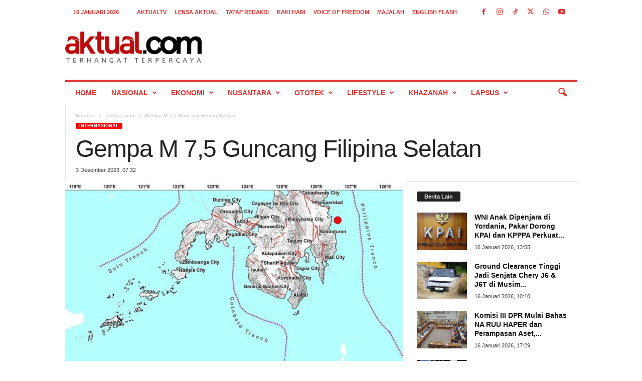

--- FILE ---
content_type: text/html; charset=UTF-8
request_url: https://aktual.com/gempa-75-sr-guncang-filipina-selatan/
body_size: 26729
content:
<!doctype html >
<!--[if IE 8]>    <html class="ie8" lang="id"> <![endif]-->
<!--[if IE 9]>    <html class="ie9" lang="id"> <![endif]-->
<!--[if gt IE 8]><!--> <html lang="id"> <!--<![endif]-->
<head>
    
    <meta charset="UTF-8" />
    <meta name="viewport" content="width=device-width, initial-scale=1.0">
    <link rel="pingback" href="https://aktual.com/xmlrpc.php" />
    <meta name='robots' content='index, follow, max-image-preview:large, max-snippet:-1, max-video-preview:-1' />
<link rel="icon" type="image/png" href="https://aktual.com/wp-content/uploads/2015/06/favicon.png"><link rel="apple-touch-icon" sizes="76x76" href="https://aktual.com/apple-icon-76x76.png"/><link rel="apple-touch-icon" sizes="120x120" href="https://aktual.com/apple-icon-120x120.png"/><link rel="apple-touch-icon" sizes="152x152" href="https://aktual.com/apple-icon-152x152.png"/><link rel="apple-touch-icon" sizes="114x114" href="https://aktual.com/apple-icon-114x114.png"/><link rel="apple-touch-icon" sizes="144x144" href="https://aktual.com/apple-icon-144x144.png"/><!-- Google tag (gtag.js) consent mode dataLayer added by Site Kit -->
<script type="text/javascript" id="google_gtagjs-js-consent-mode-data-layer">
/* <![CDATA[ */
window.dataLayer = window.dataLayer || [];function gtag(){dataLayer.push(arguments);}
gtag('consent', 'default', {"ad_personalization":"denied","ad_storage":"denied","ad_user_data":"denied","analytics_storage":"denied","functionality_storage":"denied","security_storage":"denied","personalization_storage":"denied","region":["AT","BE","BG","CH","CY","CZ","DE","DK","EE","ES","FI","FR","GB","GR","HR","HU","IE","IS","IT","LI","LT","LU","LV","MT","NL","NO","PL","PT","RO","SE","SI","SK"],"wait_for_update":500});
window._googlesitekitConsentCategoryMap = {"statistics":["analytics_storage"],"marketing":["ad_storage","ad_user_data","ad_personalization"],"functional":["functionality_storage","security_storage"],"preferences":["personalization_storage"]};
window._googlesitekitConsents = {"ad_personalization":"denied","ad_storage":"denied","ad_user_data":"denied","analytics_storage":"denied","functionality_storage":"denied","security_storage":"denied","personalization_storage":"denied","region":["AT","BE","BG","CH","CY","CZ","DE","DK","EE","ES","FI","FR","GB","GR","HR","HU","IE","IS","IT","LI","LT","LU","LV","MT","NL","NO","PL","PT","RO","SE","SI","SK"],"wait_for_update":500};
/* ]]> */
</script>
<!-- End Google tag (gtag.js) consent mode dataLayer added by Site Kit -->

	<!-- This site is optimized with the Yoast SEO plugin v26.7 - https://yoast.com/wordpress/plugins/seo/ -->
	<title>Gempa M 7,5 Guncang Filipina Selatan - Aktual.com</title>
	<link rel="canonical" href="https://aktual.com/gempa-75-sr-guncang-filipina-selatan/" />
	<meta property="og:locale" content="id_ID" />
	<meta property="og:type" content="article" />
	<meta property="og:title" content="Gempa M 7,5 Guncang Filipina Selatan - Aktual.com" />
	<meta property="og:description" content="Gempa dengan magnitudo sekitar 7,5 mengguncang Mindanao di Filipina selatan pada Sabtu malam, yang memicu peringatan tsunami setinggi 1 meter atau lebih di beberapa wilayah dan pantai barat daya Jepang." />
	<meta property="og:url" content="https://aktual.com/gempa-75-sr-guncang-filipina-selatan/" />
	<meta property="og:site_name" content="Aktual.com" />
	<meta property="article:publisher" content="https://www.facebook.com/Aktualcom/" />
	<meta property="article:published_time" content="2023-12-03T00:32:27+00:00" />
	<meta property="article:modified_time" content="2023-12-03T00:33:34+00:00" />
	<meta property="og:image" content="https://aktual.com/wp-content/uploads/2023/12/Screenshot_2023-12-03-01-54-29-03_40deb401b9ffe8e1df2f1cc5ba480b12.jpg" />
	<meta property="og:image:width" content="1030" />
	<meta property="og:image:height" content="678" />
	<meta property="og:image:type" content="image/jpeg" />
	<meta name="author" content="Rizky Zulkarnain" />
	<meta name="twitter:card" content="summary_large_image" />
	<meta name="twitter:creator" content="@aktualofficial" />
	<meta name="twitter:site" content="@aktualofficial" />
	<meta name="twitter:label1" content="Ditulis oleh" />
	<meta name="twitter:data1" content="Rizky Zulkarnain" />
	<meta name="twitter:label2" content="Estimasi waktu membaca" />
	<meta name="twitter:data2" content="2 menit" />
	<script type="application/ld+json" class="yoast-schema-graph">{"@context":"https://schema.org","@graph":[{"@type":"NewsArticle","@id":"https://aktual.com/gempa-75-sr-guncang-filipina-selatan/#article","isPartOf":{"@id":"https://aktual.com/gempa-75-sr-guncang-filipina-selatan/"},"author":{"name":"Rizky Zulkarnain","@id":"https://aktual.com/#/schema/person/f72511549fbc12c31bfdecd606d0cbdb"},"headline":"Gempa M 7,5 Guncang Filipina Selatan","datePublished":"2023-12-03T00:32:27+00:00","dateModified":"2023-12-03T00:33:34+00:00","mainEntityOfPage":{"@id":"https://aktual.com/gempa-75-sr-guncang-filipina-selatan/"},"wordCount":253,"commentCount":0,"publisher":{"@id":"https://aktual.com/#organization"},"image":{"@id":"https://aktual.com/gempa-75-sr-guncang-filipina-selatan/#primaryimage"},"thumbnailUrl":"https://aktual.com/wp-content/uploads/2023/12/Screenshot_2023-12-03-01-54-29-03_40deb401b9ffe8e1df2f1cc5ba480b12.jpg","keywords":["filipina"],"articleSection":["Internasional"],"inLanguage":"id","potentialAction":[{"@type":"CommentAction","name":"Comment","target":["https://aktual.com/gempa-75-sr-guncang-filipina-selatan/#respond"]}]},{"@type":"WebPage","@id":"https://aktual.com/gempa-75-sr-guncang-filipina-selatan/","url":"https://aktual.com/gempa-75-sr-guncang-filipina-selatan/","name":"Gempa M 7,5 Guncang Filipina Selatan - Aktual.com","isPartOf":{"@id":"https://aktual.com/#website"},"primaryImageOfPage":{"@id":"https://aktual.com/gempa-75-sr-guncang-filipina-selatan/#primaryimage"},"image":{"@id":"https://aktual.com/gempa-75-sr-guncang-filipina-selatan/#primaryimage"},"thumbnailUrl":"https://aktual.com/wp-content/uploads/2023/12/Screenshot_2023-12-03-01-54-29-03_40deb401b9ffe8e1df2f1cc5ba480b12.jpg","datePublished":"2023-12-03T00:32:27+00:00","dateModified":"2023-12-03T00:33:34+00:00","breadcrumb":{"@id":"https://aktual.com/gempa-75-sr-guncang-filipina-selatan/#breadcrumb"},"inLanguage":"id","potentialAction":[{"@type":"ReadAction","target":["https://aktual.com/gempa-75-sr-guncang-filipina-selatan/"]}]},{"@type":"ImageObject","inLanguage":"id","@id":"https://aktual.com/gempa-75-sr-guncang-filipina-selatan/#primaryimage","url":"https://aktual.com/wp-content/uploads/2023/12/Screenshot_2023-12-03-01-54-29-03_40deb401b9ffe8e1df2f1cc5ba480b12.jpg","contentUrl":"https://aktual.com/wp-content/uploads/2023/12/Screenshot_2023-12-03-01-54-29-03_40deb401b9ffe8e1df2f1cc5ba480b12.jpg","width":1030,"height":678},{"@type":"BreadcrumbList","@id":"https://aktual.com/gempa-75-sr-guncang-filipina-selatan/#breadcrumb","itemListElement":[{"@type":"ListItem","position":1,"name":"Beranda","item":"https://aktual.com/"},{"@type":"ListItem","position":2,"name":"Gempa M 7,5 Guncang Filipina Selatan"}]},{"@type":"WebSite","@id":"https://aktual.com/#website","url":"https://aktual.com/","name":"Aktual.com","description":"Terhangat Terpercaya","publisher":{"@id":"https://aktual.com/#organization"},"alternateName":"Aktual","potentialAction":[{"@type":"SearchAction","target":{"@type":"EntryPoint","urlTemplate":"https://aktual.com/?s={search_term_string}"},"query-input":{"@type":"PropertyValueSpecification","valueRequired":true,"valueName":"search_term_string"}}],"inLanguage":"id"},{"@type":"Organization","@id":"https://aktual.com/#organization","name":"PT Caprof Media Negeri (CMN)","alternateName":"CMN","url":"https://aktual.com/","logo":{"@type":"ImageObject","inLanguage":"id","@id":"https://aktual.com/#/schema/logo/image/","url":"https://aktual.com/wp-content/uploads/2017/12/Logo-Aktual-com-web-9e0f5b440ab8f4cd4dae886d237e4402.jpg","contentUrl":"https://aktual.com/wp-content/uploads/2017/12/Logo-Aktual-com-web-9e0f5b440ab8f4cd4dae886d237e4402.jpg","width":200,"height":100,"caption":"PT Caprof Media Negeri (CMN)"},"image":{"@id":"https://aktual.com/#/schema/logo/image/"},"sameAs":["https://www.facebook.com/Aktualcom/","https://x.com/aktualofficial","https://instagram.com/aktualcom","https://www.youtube.com/channel/UCVYLxuinVs7xPi7_sEKob2A","https://www.tiktok.com/@aktualcom"]},{"@type":"Person","@id":"https://aktual.com/#/schema/person/f72511549fbc12c31bfdecd606d0cbdb","name":"Rizky Zulkarnain","sameAs":["http://aktual.com"]}]}</script>
	<!-- / Yoast SEO plugin. -->


<link rel='dns-prefetch' href='//www.googletagmanager.com' />
<link rel='dns-prefetch' href='//stats.wp.com' />
<link rel="alternate" type="application/rss+xml" title="Aktual.com &raquo; Feed" href="https://aktual.com/feed/" />
<link rel="alternate" type="application/rss+xml" title="Aktual.com &raquo; Umpan Komentar" href="https://aktual.com/comments/feed/" />
<link rel="alternate" type="application/rss+xml" title="Aktual.com &raquo; Gempa M 7,5  Guncang Filipina Selatan Umpan Komentar" href="https://aktual.com/gempa-75-sr-guncang-filipina-selatan/feed/" />
<link rel="alternate" title="oEmbed (JSON)" type="application/json+oembed" href="https://aktual.com/wp-json/oembed/1.0/embed?url=https%3A%2F%2Faktual.com%2Fgempa-75-sr-guncang-filipina-selatan%2F" />
<link rel="alternate" title="oEmbed (XML)" type="text/xml+oembed" href="https://aktual.com/wp-json/oembed/1.0/embed?url=https%3A%2F%2Faktual.com%2Fgempa-75-sr-guncang-filipina-selatan%2F&#038;format=xml" />
<style id='wp-img-auto-sizes-contain-inline-css' type='text/css'>
img:is([sizes=auto i],[sizes^="auto," i]){contain-intrinsic-size:3000px 1500px}
/*# sourceURL=wp-img-auto-sizes-contain-inline-css */
</style>
<style id='wp-emoji-styles-inline-css' type='text/css'>

	img.wp-smiley, img.emoji {
		display: inline !important;
		border: none !important;
		box-shadow: none !important;
		height: 1em !important;
		width: 1em !important;
		margin: 0 0.07em !important;
		vertical-align: -0.1em !important;
		background: none !important;
		padding: 0 !important;
	}
/*# sourceURL=wp-emoji-styles-inline-css */
</style>
<style id='wp-block-library-inline-css' type='text/css'>
:root{--wp-block-synced-color:#7a00df;--wp-block-synced-color--rgb:122,0,223;--wp-bound-block-color:var(--wp-block-synced-color);--wp-editor-canvas-background:#ddd;--wp-admin-theme-color:#007cba;--wp-admin-theme-color--rgb:0,124,186;--wp-admin-theme-color-darker-10:#006ba1;--wp-admin-theme-color-darker-10--rgb:0,107,160.5;--wp-admin-theme-color-darker-20:#005a87;--wp-admin-theme-color-darker-20--rgb:0,90,135;--wp-admin-border-width-focus:2px}@media (min-resolution:192dpi){:root{--wp-admin-border-width-focus:1.5px}}.wp-element-button{cursor:pointer}:root .has-very-light-gray-background-color{background-color:#eee}:root .has-very-dark-gray-background-color{background-color:#313131}:root .has-very-light-gray-color{color:#eee}:root .has-very-dark-gray-color{color:#313131}:root .has-vivid-green-cyan-to-vivid-cyan-blue-gradient-background{background:linear-gradient(135deg,#00d084,#0693e3)}:root .has-purple-crush-gradient-background{background:linear-gradient(135deg,#34e2e4,#4721fb 50%,#ab1dfe)}:root .has-hazy-dawn-gradient-background{background:linear-gradient(135deg,#faaca8,#dad0ec)}:root .has-subdued-olive-gradient-background{background:linear-gradient(135deg,#fafae1,#67a671)}:root .has-atomic-cream-gradient-background{background:linear-gradient(135deg,#fdd79a,#004a59)}:root .has-nightshade-gradient-background{background:linear-gradient(135deg,#330968,#31cdcf)}:root .has-midnight-gradient-background{background:linear-gradient(135deg,#020381,#2874fc)}:root{--wp--preset--font-size--normal:16px;--wp--preset--font-size--huge:42px}.has-regular-font-size{font-size:1em}.has-larger-font-size{font-size:2.625em}.has-normal-font-size{font-size:var(--wp--preset--font-size--normal)}.has-huge-font-size{font-size:var(--wp--preset--font-size--huge)}.has-text-align-center{text-align:center}.has-text-align-left{text-align:left}.has-text-align-right{text-align:right}.has-fit-text{white-space:nowrap!important}#end-resizable-editor-section{display:none}.aligncenter{clear:both}.items-justified-left{justify-content:flex-start}.items-justified-center{justify-content:center}.items-justified-right{justify-content:flex-end}.items-justified-space-between{justify-content:space-between}.screen-reader-text{border:0;clip-path:inset(50%);height:1px;margin:-1px;overflow:hidden;padding:0;position:absolute;width:1px;word-wrap:normal!important}.screen-reader-text:focus{background-color:#ddd;clip-path:none;color:#444;display:block;font-size:1em;height:auto;left:5px;line-height:normal;padding:15px 23px 14px;text-decoration:none;top:5px;width:auto;z-index:100000}html :where(.has-border-color){border-style:solid}html :where([style*=border-top-color]){border-top-style:solid}html :where([style*=border-right-color]){border-right-style:solid}html :where([style*=border-bottom-color]){border-bottom-style:solid}html :where([style*=border-left-color]){border-left-style:solid}html :where([style*=border-width]){border-style:solid}html :where([style*=border-top-width]){border-top-style:solid}html :where([style*=border-right-width]){border-right-style:solid}html :where([style*=border-bottom-width]){border-bottom-style:solid}html :where([style*=border-left-width]){border-left-style:solid}html :where(img[class*=wp-image-]){height:auto;max-width:100%}:where(figure){margin:0 0 1em}html :where(.is-position-sticky){--wp-admin--admin-bar--position-offset:var(--wp-admin--admin-bar--height,0px)}@media screen and (max-width:600px){html :where(.is-position-sticky){--wp-admin--admin-bar--position-offset:0px}}

            .simple-pdf-container {
                margin: 20px 0;
                border: 1px solid #ddd;
                border-radius: 8px;
                overflow: hidden;
                box-shadow: 0 2px 4px rgba(0,0,0,0.1);
            }
            
            .pdf-title {
                margin: 0;
                padding: 15px 20px;
                background: #f8f9fa;
                border-bottom: 1px solid #ddd;
                font-size: 18px;
                color: #333;
            }
            
            .pdf-viewer {
                position: relative;
                background: #fff;
                overflow: hidden;
            }
            
            .pdf-embed-container embed {
                width: 100%;
                min-height: 400px;
                border: none;
            }
            
            .pdf-viewer iframe {
                width: 100%;
                display: block;
                border: none;
            }
            
            .pdf-js-container {
                width: 100%;
                padding: 20px;
                background: #f9f9f9;
                min-height: 400px;
            }
            
            .pdf-page-wrapper {
                margin-bottom: 20px;
                text-align: center;
                page-break-after: always;
            }
            
            .pdf-page-number {
                font-size: 14px;
                color: #666;
                margin-bottom: 10px;
                font-weight: bold;
                text-align: center;
            }
            
            .pdf-js-container canvas {
                max-width: 100%;
                height: auto;
                box-shadow: 0 4px 8px rgba(0,0,0,0.1);
                border: 1px solid #ddd;
                border-radius: 4px;
                margin: 0 auto;
                display: block;
            }
            
            .pdf-actions {
                padding: 15px 20px;
                background: #f8f9fa;
                border-top: 1px solid #ddd;
                text-align: center;
            }
            
            .pdf-btn {
                display: inline-block;
                padding: 8px 16px;
                margin: 0 5px;
                background: #0073aa;
                color: white !important;
                text-decoration: none;
                border-radius: 4px;
                font-size: 14px;
                transition: background 0.3s;
            }
            
            .pdf-btn:hover {
                background: #005a87;
                color: white !important;
            }
            
            .pdf-btn-download {
                background: #00a32a;
            }
            
            .pdf-btn-download:hover {
                background: #008a20;
            }
            
            /* Responsive design */
            @media (max-width: 768px) {
                .pdf-js-container {
                    padding: 10px;
                }
                
                .pdf-viewer iframe {
                    height: 400px !important;
                }
                
                .pdf-actions {
                    padding: 10px;
                }
                
                .pdf-btn {
                    display: block;
                    margin: 5px auto;
                    width: 200px;
                }
                
                .pdf-page-wrapper {
                    margin-bottom: 15px;
                }
            }
            
            /* Print styles */
            @media print {
                .pdf-actions {
                    display: none;
                }
                
                .pdf-page-wrapper {
                    page-break-after: always;
                    margin-bottom: 0;
                }
                
                .pdf-page-wrapper:last-child {
                    page-break-after: auto;
                }
            }
        
/*wp_block_styles_on_demand_placeholder:696ab5eeb08c3*/
/*# sourceURL=wp-block-library-inline-css */
</style>
<style id='classic-theme-styles-inline-css' type='text/css'>
/*! This file is auto-generated */
.wp-block-button__link{color:#fff;background-color:#32373c;border-radius:9999px;box-shadow:none;text-decoration:none;padding:calc(.667em + 2px) calc(1.333em + 2px);font-size:1.125em}.wp-block-file__button{background:#32373c;color:#fff;text-decoration:none}
/*# sourceURL=/wp-includes/css/classic-themes.min.css */
</style>
<style id='dominant-color-styles-inline-css' type='text/css'>
img[data-dominant-color]:not(.has-transparency) { background-color: var(--dominant-color); }
/*# sourceURL=dominant-color-styles-inline-css */
</style>
<link rel='stylesheet' id='td-theme-css' href='https://aktual.com/wp-content/themes/Newsmag/style.css?ver=5.4.3.3' type='text/css' media='all' />
<style id='td-theme-inline-css' type='text/css'>
    
        /* custom css - generated by TagDiv Composer */
        @media (max-width: 767px) {
            .td-header-desktop-wrap {
                display: none;
            }
        }
        @media (min-width: 767px) {
            .td-header-mobile-wrap {
                display: none;
            }
        }
    
	
/*# sourceURL=td-theme-inline-css */
</style>
<link rel='stylesheet' id='td-legacy-framework-front-style-css' href='https://aktual.com/wp-content/plugins/td-composer/legacy/Newsmag/assets/css/td_legacy_main.css?ver=e5fcc38395b0030bac3ad179898970d6xzx' type='text/css' media='all' />
<script type="text/javascript" id="image-watermark-no-right-click-js-before">
/* <![CDATA[ */
var iwArgsNoRightClick = {"rightclick":"N","draganddrop":"N","devtools":"Y","enableToast":"Y","toastMessage":"This content is protected"};

//# sourceURL=image-watermark-no-right-click-js-before
/* ]]> */
</script>
<script type="text/javascript" src="https://aktual.com/wp-content/plugins/image-watermark/js/no-right-click.js?ver=2.0.3" id="image-watermark-no-right-click-js"></script>
<script type="text/javascript" src="https://aktual.com/wp-includes/js/jquery/jquery.min.js?ver=3.7.1" id="jquery-core-js"></script>

<!-- Potongan tag Google (gtag.js) ditambahkan oleh Site Kit -->
<!-- Snippet Google Analytics telah ditambahkan oleh Site Kit -->
<script type="text/javascript" src="https://www.googletagmanager.com/gtag/js?id=GT-T9KPJDKG" id="google_gtagjs-js" async></script>
<script type="text/javascript" id="google_gtagjs-js-after">
/* <![CDATA[ */
window.dataLayer = window.dataLayer || [];function gtag(){dataLayer.push(arguments);}
gtag("set","linker",{"domains":["aktual.com"]});
gtag("js", new Date());
gtag("set", "developer_id.dZTNiMT", true);
gtag("config", "GT-T9KPJDKG");
 window._googlesitekit = window._googlesitekit || {}; window._googlesitekit.throttledEvents = []; window._googlesitekit.gtagEvent = (name, data) => { var key = JSON.stringify( { name, data } ); if ( !! window._googlesitekit.throttledEvents[ key ] ) { return; } window._googlesitekit.throttledEvents[ key ] = true; setTimeout( () => { delete window._googlesitekit.throttledEvents[ key ]; }, 5 ); gtag( "event", name, { ...data, event_source: "site-kit" } ); }; 
//# sourceURL=google_gtagjs-js-after
/* ]]> */
</script>
<link rel="https://api.w.org/" href="https://aktual.com/wp-json/" /><link rel="alternate" title="JSON" type="application/json" href="https://aktual.com/wp-json/wp/v2/posts/779454" /><link rel="EditURI" type="application/rsd+xml" title="RSD" href="https://aktual.com/xmlrpc.php?rsd" />
<link rel='shortlink' href='https://aktual.com/?p=779454' />
<meta name="generator" content="auto-sizes 1.7.0">
<meta name="generator" content="dominant-color-images 1.2.0">
<meta name="generator" content="Site Kit by Google 1.170.0" /><meta name="generator" content="performance-lab 4.0.0; plugins: auto-sizes, dominant-color-images, embed-optimizer, image-prioritizer, nocache-bfcache, speculation-rules, webp-uploads">
<meta name="generator" content="webp-uploads 2.6.0">
	<style>img#wpstats{display:none}</style>
		<meta name="generator" content="speculation-rules 1.6.0">
<meta name="generator" content="optimization-detective 1.0.0-beta3">
<meta name="generator" content="embed-optimizer 1.0.0-beta2">
<meta name="generator" content="image-prioritizer 1.0.0-beta2">

<!-- Snippet Google Tag Manager telah ditambahkan oleh Site Kit -->
<script type="text/javascript">
/* <![CDATA[ */

			( function( w, d, s, l, i ) {
				w[l] = w[l] || [];
				w[l].push( {'gtm.start': new Date().getTime(), event: 'gtm.js'} );
				var f = d.getElementsByTagName( s )[0],
					j = d.createElement( s ), dl = l != 'dataLayer' ? '&l=' + l : '';
				j.async = true;
				j.src = 'https://www.googletagmanager.com/gtm.js?id=' + i + dl;
				f.parentNode.insertBefore( j, f );
			} )( window, document, 'script', 'dataLayer', 'GTM-KDXCBWD9' );
			
/* ]]> */
</script>

<!-- Snippet Google Tag Manager penutup telah ditambahkan oleh Site Kit -->

<!-- JS generated by theme -->

<script type="text/javascript" id="td-generated-header-js">
    
    

	    var tdBlocksArray = []; //here we store all the items for the current page

	    // td_block class - each ajax block uses a object of this class for requests
	    function tdBlock() {
		    this.id = '';
		    this.block_type = 1; //block type id (1-234 etc)
		    this.atts = '';
		    this.td_column_number = '';
		    this.td_current_page = 1; //
		    this.post_count = 0; //from wp
		    this.found_posts = 0; //from wp
		    this.max_num_pages = 0; //from wp
		    this.td_filter_value = ''; //current live filter value
		    this.is_ajax_running = false;
		    this.td_user_action = ''; // load more or infinite loader (used by the animation)
		    this.header_color = '';
		    this.ajax_pagination_infinite_stop = ''; //show load more at page x
	    }

        // td_js_generator - mini detector
        ( function () {
            var htmlTag = document.getElementsByTagName("html")[0];

	        if ( navigator.userAgent.indexOf("MSIE 10.0") > -1 ) {
                htmlTag.className += ' ie10';
            }

            if ( !!navigator.userAgent.match(/Trident.*rv\:11\./) ) {
                htmlTag.className += ' ie11';
            }

	        if ( navigator.userAgent.indexOf("Edge") > -1 ) {
                htmlTag.className += ' ieEdge';
            }

            if ( /(iPad|iPhone|iPod)/g.test(navigator.userAgent) ) {
                htmlTag.className += ' td-md-is-ios';
            }

            var user_agent = navigator.userAgent.toLowerCase();
            if ( user_agent.indexOf("android") > -1 ) {
                htmlTag.className += ' td-md-is-android';
            }

            if ( -1 !== navigator.userAgent.indexOf('Mac OS X')  ) {
                htmlTag.className += ' td-md-is-os-x';
            }

            if ( /chrom(e|ium)/.test(navigator.userAgent.toLowerCase()) ) {
               htmlTag.className += ' td-md-is-chrome';
            }

            if ( -1 !== navigator.userAgent.indexOf('Firefox') ) {
                htmlTag.className += ' td-md-is-firefox';
            }

            if ( -1 !== navigator.userAgent.indexOf('Safari') && -1 === navigator.userAgent.indexOf('Chrome') ) {
                htmlTag.className += ' td-md-is-safari';
            }

            if( -1 !== navigator.userAgent.indexOf('IEMobile') ){
                htmlTag.className += ' td-md-is-iemobile';
            }

        })();

        var tdLocalCache = {};

        ( function () {
            "use strict";

            tdLocalCache = {
                data: {},
                remove: function (resource_id) {
                    delete tdLocalCache.data[resource_id];
                },
                exist: function (resource_id) {
                    return tdLocalCache.data.hasOwnProperty(resource_id) && tdLocalCache.data[resource_id] !== null;
                },
                get: function (resource_id) {
                    return tdLocalCache.data[resource_id];
                },
                set: function (resource_id, cachedData) {
                    tdLocalCache.remove(resource_id);
                    tdLocalCache.data[resource_id] = cachedData;
                }
            };
        })();

    
    
var td_viewport_interval_list=[{"limitBottom":767,"sidebarWidth":251},{"limitBottom":1023,"sidebarWidth":339}];
var td_animation_stack_effect="type0";
var tds_animation_stack=true;
var td_animation_stack_specific_selectors=".entry-thumb, img, .td-lazy-img";
var td_animation_stack_general_selectors=".td-animation-stack img, .td-animation-stack .entry-thumb, .post img, .td-animation-stack .td-lazy-img";
var tds_general_modal_image="yes";
var tdc_is_installed="yes";
var td_ajax_url="https:\/\/aktual.com\/wp-admin\/admin-ajax.php?td_theme_name=Newsmag&v=5.4.3.3";
var td_get_template_directory_uri="https:\/\/aktual.com\/wp-content\/plugins\/td-composer\/legacy\/common";
var tds_snap_menu="";
var tds_logo_on_sticky="";
var tds_header_style="";
var td_please_wait="Mohon tunggu\u2026";
var td_email_user_pass_incorrect="Pengguna dan password salah!";
var td_email_user_incorrect="Email atau nama pengguna salah!";
var td_email_incorrect="Email tidak benar!";
var td_user_incorrect="Username incorrect!";
var td_email_user_empty="Email or username empty!";
var td_pass_empty="Pass empty!";
var td_pass_pattern_incorrect="Invalid Pass Pattern!";
var td_retype_pass_incorrect="Retyped Pass incorrect!";
var tds_more_articles_on_post_enable="";
var tds_more_articles_on_post_time_to_wait="2";
var tds_more_articles_on_post_pages_distance_from_top=0;
var tds_captcha="";
var tds_theme_color_site_wide="#ff0000";
var tds_smart_sidebar="";
var tdThemeName="Newsmag";
var tdThemeNameWl="Newsmag";
var td_magnific_popup_translation_tPrev="Sebelumnya (tombol panah kiri)";
var td_magnific_popup_translation_tNext="Berikutnya (tombol panah kanan)";
var td_magnific_popup_translation_tCounter="%curr% dari %total%";
var td_magnific_popup_translation_ajax_tError="Isi dari %url% tidak dapat dimuat.";
var td_magnific_popup_translation_image_tError="Gambar #%curr% tidak dapat dimuat.";
var tdBlockNonce="59c3a0d9d6";
var tdMobileMenu="enabled";
var tdMobileSearch="enabled";
var tdsDateFormat="j F Y";
var tdDateNamesI18n={"month_names":["Januari","Februari","Maret","April","Mei","Juni","Juli","Agustus","September","Oktober","November","Desember"],"month_names_short":["Jan","Feb","Mar","Apr","Mei","Jun","Jul","Agu","Sep","Okt","Nov","Des"],"day_names":["Minggu","Senin","Selasa","Rabu","Kamis","Jumat","Sabtu"],"day_names_short":["Ming","Sen","Sel","Rab","Kam","Jum","Sab"]};
var td_deploy_mode="deploy";
var td_ad_background_click_link="";
var td_ad_background_click_target="";
</script>


<!-- Header style compiled by theme -->

<style>
/* custom css - generated by TagDiv Composer */
    
.td-module-exclusive .td-module-title a:before {
        content: 'EKSKLUSIF';
    }
    
    .td-header-border:before,
    .td-trending-now-title,
    .td_block_mega_menu .td_mega_menu_sub_cats .cur-sub-cat,
    .td-post-category:hover,
    .td-header-style-2 .td-header-sp-logo,
    .td-next-prev-wrap a:hover i,
    .page-nav .current,
    .widget_calendar tfoot a:hover,
    .td-footer-container .widget_search .wpb_button:hover,
    .td-scroll-up-visible,
    .dropcap,
    .td-category a,
    input[type="submit"]:hover,
    .td-post-small-box a:hover,
    .td-404-sub-sub-title a:hover,
    .td-rating-bar-wrap div,
    .td_top_authors .td-active .td-author-post-count,
    .td_top_authors .td-active .td-author-comments-count,
    .td_smart_list_3 .td-sml3-top-controls i:hover,
    .td_smart_list_3 .td-sml3-bottom-controls i:hover,
    .td_wrapper_video_playlist .td_video_controls_playlist_wrapper,
    .td-read-more a:hover,
    .td-login-wrap .btn,
    .td_display_err,
    .td-header-style-6 .td-top-menu-full,
    #bbpress-forums button:hover,
    #bbpress-forums .bbp-pagination .current,
    .bbp_widget_login .button:hover,
    .header-search-wrap .td-drop-down-search .btn:hover,
    .td-post-text-content .more-link-wrap:hover a,
    #buddypress div.item-list-tabs ul li > a span,
    #buddypress div.item-list-tabs ul li > a:hover span,
    #buddypress input[type=submit]:hover,
    #buddypress a.button:hover span,
    #buddypress div.item-list-tabs ul li.selected a span,
    #buddypress div.item-list-tabs ul li.current a span,
    #buddypress input[type=submit]:focus,
    .td-grid-style-3 .td-big-grid-post .td-module-thumb a:last-child:before,
    .td-grid-style-4 .td-big-grid-post .td-module-thumb a:last-child:before,
    .td-grid-style-5 .td-big-grid-post .td-module-thumb:after,
    .td_category_template_2 .td-category-siblings .td-category a:hover,
    .td-weather-week:before,
    .td-weather-information:before,
     .td_3D_btn,
    .td_shadow_btn,
    .td_default_btn,
    .td_square_btn, 
    .td_outlined_btn:hover {
        background-color: #ff0000;
    }

    @media (max-width: 767px) {
        .td-category a.td-current-sub-category {
            background-color: #ff0000;
        }
    }

    .woocommerce .onsale,
    .woocommerce .woocommerce a.button:hover,
    .woocommerce-page .woocommerce .button:hover,
    .single-product .product .summary .cart .button:hover,
    .woocommerce .woocommerce .product a.button:hover,
    .woocommerce .product a.button:hover,
    .woocommerce .product #respond input#submit:hover,
    .woocommerce .checkout input#place_order:hover,
    .woocommerce .woocommerce.widget .button:hover,
    .woocommerce .woocommerce-message .button:hover,
    .woocommerce .woocommerce-error .button:hover,
    .woocommerce .woocommerce-info .button:hover,
    .woocommerce.widget .ui-slider .ui-slider-handle,
    .vc_btn-black:hover,
	.wpb_btn-black:hover,
	.item-list-tabs .feed:hover a,
	.td-smart-list-button:hover {
    	background-color: #ff0000;
    }

    .td-header-sp-top-menu .top-header-menu > .current-menu-item > a,
    .td-header-sp-top-menu .top-header-menu > .current-menu-ancestor > a,
    .td-header-sp-top-menu .top-header-menu > .current-category-ancestor > a,
    .td-header-sp-top-menu .top-header-menu > li > a:hover,
    .td-header-sp-top-menu .top-header-menu > .sfHover > a,
    .top-header-menu ul .current-menu-item > a,
    .top-header-menu ul .current-menu-ancestor > a,
    .top-header-menu ul .current-category-ancestor > a,
    .top-header-menu ul li > a:hover,
    .top-header-menu ul .sfHover > a,
    .sf-menu ul .td-menu-item > a:hover,
    .sf-menu ul .sfHover > a,
    .sf-menu ul .current-menu-ancestor > a,
    .sf-menu ul .current-category-ancestor > a,
    .sf-menu ul .current-menu-item > a,
    .td_module_wrap:hover .entry-title a,
    .td_mod_mega_menu:hover .entry-title a,
    .footer-email-wrap a,
    .widget a:hover,
    .td-footer-container .widget_calendar #today,
    .td-category-pulldown-filter a.td-pulldown-category-filter-link:hover,
    .td-load-more-wrap a:hover,
    .td-post-next-prev-content a:hover,
    .td-author-name a:hover,
    .td-author-url a:hover,
    .td_mod_related_posts:hover .entry-title a,
    .td-search-query,
    .header-search-wrap .td-drop-down-search .result-msg a:hover,
    .td_top_authors .td-active .td-authors-name a,
    .post blockquote p,
    .td-post-content blockquote p,
    .page blockquote p,
    .comment-list cite a:hover,
    .comment-list cite:hover,
    .comment-list .comment-reply-link:hover,
    a,
    .white-menu #td-header-menu .sf-menu > li > a:hover,
    .white-menu #td-header-menu .sf-menu > .current-menu-ancestor > a,
    .white-menu #td-header-menu .sf-menu > .current-menu-item > a,
    .td_quote_on_blocks,
    #bbpress-forums .bbp-forum-freshness a:hover,
    #bbpress-forums .bbp-topic-freshness a:hover,
    #bbpress-forums .bbp-forums-list li a:hover,
    #bbpress-forums .bbp-forum-title:hover,
    #bbpress-forums .bbp-topic-permalink:hover,
    #bbpress-forums .bbp-topic-started-by a:hover,
    #bbpress-forums .bbp-topic-started-in a:hover,
    #bbpress-forums .bbp-body .super-sticky li.bbp-topic-title .bbp-topic-permalink,
    #bbpress-forums .bbp-body .sticky li.bbp-topic-title .bbp-topic-permalink,
    #bbpress-forums #subscription-toggle a:hover,
    #bbpress-forums #favorite-toggle a:hover,
    .woocommerce-account .woocommerce-MyAccount-navigation a:hover,
    .widget_display_replies .bbp-author-name,
    .widget_display_topics .bbp-author-name,
    .archive .widget_archive .current,
    .archive .widget_archive .current a,
    .td-subcategory-header .td-category-siblings .td-subcat-dropdown a.td-current-sub-category,
    .td-subcategory-header .td-category-siblings .td-subcat-dropdown a:hover,
    .td-pulldown-filter-display-option:hover,
    .td-pulldown-filter-display-option .td-pulldown-filter-link:hover,
    .td_normal_slide .td-wrapper-pulldown-filter .td-pulldown-filter-list a:hover,
    #buddypress ul.item-list li div.item-title a:hover,
    .td_block_13 .td-pulldown-filter-list a:hover,
    .td_smart_list_8 .td-smart-list-dropdown-wrap .td-smart-list-button:hover,
    .td_smart_list_8 .td-smart-list-dropdown-wrap .td-smart-list-button:hover i,
    .td-sub-footer-container a:hover,
    .td-instagram-user a,
    .td_outlined_btn,
    body .td_block_list_menu li.current-menu-item > a,
    body .td_block_list_menu li.current-menu-ancestor > a,
    body .td_block_list_menu li.current-category-ancestor > a{
        color: #ff0000;
    }

    .td-mega-menu .wpb_content_element li a:hover,
    .td_login_tab_focus {
        color: #ff0000 !important;
    }

    .td-next-prev-wrap a:hover i,
    .page-nav .current,
    .widget_tag_cloud a:hover,
    .post .td_quote_box,
    .page .td_quote_box,
    .td-login-panel-title,
    #bbpress-forums .bbp-pagination .current,
    .td_category_template_2 .td-category-siblings .td-category a:hover,
    .page-template-page-pagebuilder-latest .td-instagram-user,
     .td_outlined_btn {
        border-color: #ff0000;
    }

    .td_wrapper_video_playlist .td_video_currently_playing:after,
    .item-list-tabs .feed:hover {
        border-color: #ff0000 !important;
    }


    
    .td-header-sp-top-menu .top-header-menu > li > a,
    .td-header-sp-top-menu .td_data_time,
    .td-subscription-active .td-header-sp-top-menu .tds_menu_login .tdw-wml-user,
    .td-header-sp-top-menu .td-weather-top-widget {
        color: #dd3333;
    }

    
    .top-header-menu > .current-menu-item > a,
    .top-header-menu > .current-menu-ancestor > a,
    .top-header-menu > .current-category-ancestor > a,
    .top-header-menu > li > a:hover,
    .top-header-menu > .sfHover > a {
        color: #000000 !important;
    }

    
    .top-header-menu ul .current-menu-item > a,
    .top-header-menu ul .current-menu-ancestor > a,
    .top-header-menu ul .current-category-ancestor > a,
    .top-header-menu ul li > a:hover,
    .top-header-menu ul .sfHover > a,
    .td-header-sp-top-menu .tds_menu_login .tdw-wml-menu-content a:hover,
    .td-header-sp-top-menu .tds_menu_login .tdw-wml-menu-footer a:hover {
        color: #000000;
    }

    
    .td-header-sp-top-widget .td-social-icon-wrap i {
        color: #dd3333;
    }

    
    .td-header-sp-top-widget .td-social-icon-wrap i:hover {
        color: #dd3333;
    }

    
    .td-header-main-menu {
        background-color: #ffffff;
    }

    
    .sf-menu > li > a,
    .header-search-wrap .td-icon-search,
    #td-top-mobile-toggle i {
        color: #dd3333;
    }

    
    .td-header-border:before {
        background-color: #dd3333;
    }

    
    .td-footer-container,
    .td-footer-container .td_module_mx3 .meta-info,
    .td-footer-container .td_module_14 .meta-info,
    .td-footer-container .td_module_mx1 .td-block14-border {
        background-color: #000000;
    }
    .td-footer-container .widget_calendar #today {
    	background-color: transparent;
    }

    
    .td_module_6 .td-module-title {
    	font-size:14px;
	
    }
    
    .td_module_8 .td-module-title {
    	font-size:16px;
	
    }
    
    .td-excerpt,
    .td-module-excerpt {
        font-size:13px;
	
    }
    
    .td-post-content p,
    .td-post-content {
        font-size:22px;
	
    }
    
    body .td-block-color-style-3,
    .td-block-color-style-3.td_block_13 .meta-info {
        background-color: #e59249;
    }
    
    body .td-block-color-style-4,
    .td-block-color-style-4.td_block_13 .meta-info {
        background-color: #59b4ff;
    }
    
    body .td-block-color-style-4 .td-pulldown-filter-display-option,
    body .td-block-color-style-4 .td-pulldown-filter-list {
        background-color: #ffffff;
        background-color: rgba(255, 255, 255, 0.95);
    }
    
    body .td-block-color-style-4 .td-pulldown-filter-display-option,
    body .td-block-color-style-4 .td-pulldown-filter-list {
        border-color: #d0d5db;
    }
    
    body .td-block-color-style-4 .td-pulldown-filter-display-option,
    body .td-block-color-style-4 .td-pulldown-filter-display-option .td-icon-menu-down,
    body .td-block-color-style-4 .td-pulldown-filter-link {
        color: #d8e7ff;
    }
    
    body .td-block-color-style-4 .td-excerpt {
        color: #d4e9f9;
    }
    
    body .td-block-color-style-4 .td-post-author-name a,
    body .td-block-color-style-4 .td-post-author-name span {
        color: #d8f4ff;
    }
    
    body .td-block-color-style-4 .td-module-date {
        color: #d8e8ff;
    }
    
    body .td-block-color-style-4 .td-module-comments {
        background-color: #00c3f9;
    }
    .td-block-color-style-4 .td-next-prev-wrap a:hover i {
    	background-color: #00c3f9;
    	border-color: #00c3f9;
    }
    
    body .td-block-color-style-4 .td-module-comments a:after {
        border-color: hsl(193.01, 50%, 35%) transparent transparent transparent;
    }
    
    body .td-block-color-style-4 .item-details,
    body .td-block-color-style-4 .td_module_5 {
        border-bottom-color: #77e6ff;
    }
    
    body .td-block-color-style-4 .td-next-prev-wrap .td-icon-font {
        background-color: #c6e9f2;
    }
    
    body .td-block-color-style-4 .td-icon-font,
    body .td-block-color-style-4 .td_ajax_load_more {
    	border-color: #d8f0ff !important;
        color: #d8f0ff !important;
    }
     
    body .td-block-color-style-5,
    .td-block-color-style-5.td_block_13 .meta-info {
        background-color: #569e52;
    }
    
    body .td-block-color-style-6,
    .td-block-color-style-6.td_block_13 .meta-info {
        background-color: #ff84ce;
    }
</style>

<!-- Google tag (gtag.js) -->
<script async src="https://www.googletagmanager.com/gtag/js?id=G-23CJEJK1Q9"></script>
<script>
  window.dataLayer = window.dataLayer || [];
  function gtag(){dataLayer.push(arguments);}
  gtag('js', new Date());

  gtag('config', 'G-23CJEJK1Q9');
</script>


<script type="application/ld+json">
    {
        "@context": "https://schema.org",
        "@type": "BreadcrumbList",
        "itemListElement": [
            {
                "@type": "ListItem",
                "position": 1,
                "item": {
                    "@type": "WebSite",
                    "@id": "https://aktual.com/",
                    "name": "Beranda"
                }
            },
            {
                "@type": "ListItem",
                "position": 2,
                    "item": {
                    "@type": "WebPage",
                    "@id": "https://aktual.com/internasional/",
                    "name": "Internasional"
                }
            }
            ,{
                "@type": "ListItem",
                "position": 3,
                    "item": {
                    "@type": "WebPage",
                    "@id": "https://aktual.com/gempa-75-sr-guncang-filipina-selatan/",
                    "name": "Gempa M 7,5  Guncang Filipina Selatan"                                
                }
            }    
        ]
    }
</script>
<link rel="icon" href="https://aktual.com/wp-content/uploads/2022/08/wp-1660587046904-150x150.png" sizes="32x32" />
<link rel="icon" href="https://aktual.com/wp-content/uploads/2022/08/wp-1660587046904-300x300.png" sizes="192x192" />
<link rel="apple-touch-icon" href="https://aktual.com/wp-content/uploads/2022/08/wp-1660587046904-300x300.png" />
<meta name="msapplication-TileImage" content="https://aktual.com/wp-content/uploads/2022/08/wp-1660587046904-300x300.png" />
	<style id="tdw-css-placeholder">/* custom css - generated by TagDiv Composer */
</style></head>

<body class="wp-singular post-template-default single single-post postid-779454 single-format-standard wp-theme-Newsmag gempa-75-sr-guncang-filipina-selatan global-block-template-1 single_template_3 white-menu td-animation-stack-type0 td-full-layout" itemscope="itemscope" itemtype="https://schema.org/WebPage">

        <div class="td-scroll-up  td-hide-scroll-up-on-mob"  style="display:none;"><i class="td-icon-menu-up"></i></div>

    
    <div class="td-menu-background"></div>
<div id="td-mobile-nav">
    <div class="td-mobile-container">
        <!-- mobile menu top section -->
        <div class="td-menu-socials-wrap">
            <!-- socials -->
            <div class="td-menu-socials">
                
        <span class="td-social-icon-wrap">
            <a target="_blank" href="https://www.facebook.com/Aktualcom/" title="Facebook">
                <i class="td-icon-font td-icon-facebook"></i>
                <span style="display: none">Facebook</span>
            </a>
        </span>
        <span class="td-social-icon-wrap">
            <a target="_blank" href="https://www.instagram.com/aktualcom" title="Instagram">
                <i class="td-icon-font td-icon-instagram"></i>
                <span style="display: none">Instagram</span>
            </a>
        </span>
        <span class="td-social-icon-wrap">
            <a target="_blank" href="https://www.tiktok.com/@aktualcom" title="TikTok">
                <i class="td-icon-font td-icon-tiktok"></i>
                <span style="display: none">TikTok</span>
            </a>
        </span>
        <span class="td-social-icon-wrap">
            <a target="_blank" href="https://twitter.com/aktualofficial" title="Twitter">
                <i class="td-icon-font td-icon-twitter"></i>
                <span style="display: none">Twitter</span>
            </a>
        </span>
        <span class="td-social-icon-wrap">
            <a target="_blank" href="https://wa.me/6288977700707" title="WhatsApp">
                <i class="td-icon-font td-icon-whatsapp"></i>
                <span style="display: none">WhatsApp</span>
            </a>
        </span>
        <span class="td-social-icon-wrap">
            <a target="_blank" href="https://www.youtube.com/AktualForum" title="Youtube">
                <i class="td-icon-font td-icon-youtube"></i>
                <span style="display: none">Youtube</span>
            </a>
        </span>            </div>
            <!-- close button -->
            <div class="td-mobile-close">
                <span><i class="td-icon-close-mobile"></i></span>
            </div>
        </div>

        <!-- login section -->
        
        <!-- menu section -->
        <div class="td-mobile-content">
            <div class="menu-main-container"><ul id="menu-main" class="td-mobile-main-menu"><li id="menu-item-8" class="menu-item menu-item-type-custom menu-item-object-custom menu-item-first menu-item-8"><a title="Terhangat dan Terpercaya" href="http://www.aktual.com/">Home</a></li>
<li id="menu-item-632960" class="menu-item menu-item-type-taxonomy menu-item-object-category menu-item-has-children menu-item-632960"><a href="https://aktual.com/nasional/">Nasional<i class="td-icon-menu-right td-element-after"></i></a>
<ul class="sub-menu">
	<li id="menu-item-835858" class="menu-item menu-item-type-taxonomy menu-item-object-category menu-item-835858"><a href="https://aktual.com/nasional/politik/">Politik</a></li>
	<li id="menu-item-835861" class="menu-item menu-item-type-taxonomy menu-item-object-category menu-item-835861"><a href="https://aktual.com/nasional/hukum/">Hukum</a></li>
</ul>
</li>
<li id="menu-item-835866" class="menu-item menu-item-type-taxonomy menu-item-object-category menu-item-has-children menu-item-835866"><a href="https://aktual.com/ekonomi/">Ekonomi<i class="td-icon-menu-right td-element-after"></i></a>
<ul class="sub-menu">
	<li id="menu-item-835867" class="menu-item menu-item-type-taxonomy menu-item-object-category menu-item-835867"><a href="https://aktual.com/ekonomi/bisnis-ekonomi/">Bisnis</a></li>
	<li id="menu-item-835868" class="menu-item menu-item-type-taxonomy menu-item-object-category menu-item-835868"><a href="https://aktual.com/ekonomi/finansial/">Finansial</a></li>
</ul>
</li>
<li id="menu-item-835869" class="menu-item menu-item-type-taxonomy menu-item-object-category menu-item-has-children menu-item-835869"><a href="https://aktual.com/nusantara/">Nusantara<i class="td-icon-menu-right td-element-after"></i></a>
<ul class="sub-menu">
	<li id="menu-item-835870" class="menu-item menu-item-type-taxonomy menu-item-object-category menu-item-835870"><a href="https://aktual.com/nusantara/megapolitan/">Megapolitan</a></li>
	<li id="menu-item-835871" class="menu-item menu-item-type-taxonomy menu-item-object-category menu-item-835871"><a href="https://aktual.com/regional/jawa-barat/">Jawa Barat</a></li>
	<li id="menu-item-835872" class="menu-item menu-item-type-taxonomy menu-item-object-category menu-item-835872"><a href="https://aktual.com/regional/jawa-tengah/">Jawa Tengah</a></li>
	<li id="menu-item-835873" class="menu-item menu-item-type-taxonomy menu-item-object-category menu-item-835873"><a href="https://aktual.com/regional/jawa-timur/">Jawa Timur</a></li>
	<li id="menu-item-835874" class="menu-item menu-item-type-taxonomy menu-item-object-category menu-item-835874"><a href="https://aktual.com/regional/kepulauan-riau/">Kepulauan Riau</a></li>
</ul>
</li>
<li id="menu-item-835887" class="menu-item menu-item-type-taxonomy menu-item-object-category menu-item-has-children menu-item-835887"><a href="https://aktual.com/life/autotech/">Ototek<i class="td-icon-menu-right td-element-after"></i></a>
<ul class="sub-menu">
	<li id="menu-item-835888" class="menu-item menu-item-type-taxonomy menu-item-object-category menu-item-835888"><a href="https://aktual.com/bisnis/teknologi/">Teknologi</a></li>
	<li id="menu-item-835889" class="menu-item menu-item-type-taxonomy menu-item-object-category menu-item-835889"><a href="https://aktual.com/bisnis-2/otomotif/">Otomotif</a></li>
</ul>
</li>
<li id="menu-item-632959" class="menu-item menu-item-type-taxonomy menu-item-object-category menu-item-has-children menu-item-632959"><a href="https://aktual.com/life/">Lifestyle<i class="td-icon-menu-right td-element-after"></i></a>
<ul class="sub-menu">
	<li id="menu-item-835879" class="menu-item menu-item-type-taxonomy menu-item-object-category menu-item-835879"><a href="https://aktual.com/life/kesehatan/">Kesehatan</a></li>
	<li id="menu-item-835880" class="menu-item menu-item-type-taxonomy menu-item-object-category menu-item-835880"><a href="https://aktual.com/life/olahraga/">Olahraga</a></li>
	<li id="menu-item-835881" class="menu-item menu-item-type-taxonomy menu-item-object-category menu-item-835881"><a href="https://aktual.com/life/pendidikan/">Pendidikan</a></li>
	<li id="menu-item-835878" class="menu-item menu-item-type-taxonomy menu-item-object-category menu-item-835878"><a href="https://aktual.com/life/fashion/">Fashion</a></li>
</ul>
</li>
<li id="menu-item-632958" class="menu-item menu-item-type-taxonomy menu-item-object-category menu-item-has-children menu-item-632958"><a href="https://aktual.com/khazanah/">Khazanah<i class="td-icon-menu-right td-element-after"></i></a>
<ul class="sub-menu">
	<li id="menu-item-835875" class="menu-item menu-item-type-taxonomy menu-item-object-category menu-item-835875"><a href="https://aktual.com/khazanah/bahtera-hikmah/">Bahtera Hikmah</a></li>
	<li id="menu-item-835876" class="menu-item menu-item-type-taxonomy menu-item-object-category menu-item-835876"><a href="https://aktual.com/khazanah/dunia-islam/">Dunia Islam</a></li>
	<li id="menu-item-835877" class="menu-item menu-item-type-taxonomy menu-item-object-category menu-item-835877"><a href="https://aktual.com/khazanah/kajian/">Kajian</a></li>
</ul>
</li>
<li id="menu-item-632956" class="menu-item menu-item-type-taxonomy menu-item-object-category menu-item-has-children menu-item-632956"><a href="https://aktual.com/eksklusif/">Lapsus<i class="td-icon-menu-right td-element-after"></i></a>
<ul class="sub-menu">
	<li id="menu-item-835884" class="menu-item menu-item-type-taxonomy menu-item-object-category menu-item-835884"><a href="https://aktual.com/eksklusif/indepth-report/">Indepth Report</a></li>
	<li id="menu-item-835885" class="menu-item menu-item-type-taxonomy menu-item-object-category menu-item-835885"><a href="https://aktual.com/eksklusif/majalah/">Majalah</a></li>
</ul>
</li>
</ul></div>        </div>
    </div>

    <!-- register/login section -->
    </div>    <div class="td-search-background"></div>
<div class="td-search-wrap-mob">
	<div class="td-drop-down-search">
		<form method="get" class="td-search-form" action="https://aktual.com/">
			<!-- close button -->
			<div class="td-search-close">
				<span><i class="td-icon-close-mobile"></i></span>
			</div>
			<div role="search" class="td-search-input">
				<span>Cari</span>
				<input id="td-header-search-mob" type="text" value="" name="s" autocomplete="off" />
			</div>
		</form>
		<div id="td-aj-search-mob"></div>
	</div>
</div>

    <div id="td-outer-wrap">
    
        <div class="td-outer-container">
        
            <!--
Header style 1
-->

<div class="td-header-container td-header-wrap td-header-style-1">
    <div class="td-header-row td-header-top-menu">
        
    <div class="td-top-bar-container top-bar-style-1">
        <div class="td-header-sp-top-menu">

            <div class="td_data_time">
            <div style="visibility:hidden;">

                17 Januari 2026
            </div>
        </div>
    <div class="menu-top-container"><ul id="menu-top" class="top-header-menu"><li id="menu-item-833440" class="menu-item menu-item-type-custom menu-item-object-custom menu-item-first td-menu-item td-normal-menu menu-item-833440"><a href="https://www.youtube.com/AktualForum">AktualTV</a></li>
<li id="menu-item-20" class="menu-item menu-item-type-taxonomy menu-item-object-category td-menu-item td-mega-menu menu-item-20"><a href="https://aktual.com/lensa-aktual/">Lensa Aktual</a>
<ul class="sub-menu">
	<li id="menu-item-0" class="menu-item-0"><a><div class="td-container-border"><div class="td-mega-grid"><script>var block_tdi_1 = new tdBlock();
block_tdi_1.id = "tdi_1";
block_tdi_1.atts = '{"limit":"5","td_column_number":3,"ajax_pagination":"next_prev","category_id":"27","show_child_cat":5,"td_ajax_filter_type":"td_category_ids_filter","td_ajax_preloading":"preload","block_type":"td_block_mega_menu","block_template_id":"","header_color":"","ajax_pagination_infinite_stop":"","offset":"","td_filter_default_txt":"","td_ajax_filter_ids":"","el_class":"","color_preset":"","ajax_pagination_next_prev_swipe":"","border_top":"","css":"","tdc_css":"","class":"tdi_1","tdc_css_class":"tdi_1","tdc_css_class_style":"tdi_1_rand_style"}';
block_tdi_1.td_column_number = "3";
block_tdi_1.block_type = "td_block_mega_menu";
block_tdi_1.post_count = "5";
block_tdi_1.found_posts = "15841";
block_tdi_1.header_color = "";
block_tdi_1.ajax_pagination_infinite_stop = "";
block_tdi_1.max_num_pages = "3169";
tdBlocksArray.push(block_tdi_1);
</script>            <script>
                var tmpObj = JSON.parse(JSON.stringify(block_tdi_1));
                tmpObj.is_ajax_running = true;
                var currentBlockObjSignature = JSON.stringify(tmpObj);
                tdLocalCache.set(currentBlockObjSignature, JSON.stringify({"td_data":"<div class=\"td-mega-row\"><div class=\"td-mega-span\">\r\n        <div class=\"td_module_mega_menu td-animation-stack td_mod_mega_menu td-cpt-post\">\r\n            <div class=\"td-module-image\">\r\n                <div class=\"td-module-thumb\"><a href=\"https:\/\/aktual.com\/solusi-paradoks-energi-mewujudkan-kedaulatan-menyelamatkan-lingkungan\/\"  rel=\"bookmark\" class=\"td-image-wrap \" title=\"Solusi Paradoks Energi : Mewujudkan Kedaulatan, Menyelamatkan Lingkungan\" ><img class=\"entry-thumb\" src=\"\" alt=\"\" title=\"Solusi Paradoks Energi : Mewujudkan Kedaulatan, Menyelamatkan Lingkungan\" data-type=\"image_tag\" data-img-url=\"https:\/\/aktual.com\/wp-content\/uploads\/2025\/12\/IMG_20251229_191554-180x135.jpg\"  width=\"180\" height=\"135\" \/><\/a><\/div>                                            <\/div>\r\n\r\n            <div class=\"item-details\">\r\n                <div class=\"entry-title td-module-title\"><a href=\"https:\/\/aktual.com\/solusi-paradoks-energi-mewujudkan-kedaulatan-menyelamatkan-lingkungan\/\"  rel=\"bookmark\" title=\"Solusi Paradoks Energi : Mewujudkan Kedaulatan, Menyelamatkan Lingkungan\">Solusi Paradoks Energi : Mewujudkan Kedaulatan, Menyelamatkan Lingkungan<\/a><\/div>            <\/div>\r\n        <\/div>\r\n        <\/div><div class=\"td-mega-span\">\r\n        <div class=\"td_module_mega_menu td-animation-stack td_mod_mega_menu td-cpt-post\">\r\n            <div class=\"td-module-image\">\r\n                <div class=\"td-module-thumb\"><a href=\"https:\/\/aktual.com\/mpr-ri-kukuhkan-deputi-administrasi-dan-pejabat-fungsional-79-pegawai-raih-satyalencana\/\"  rel=\"bookmark\" class=\"td-image-wrap \" title=\"MPR RI Kukuhkan Deputi Administrasi dan Pejabat Fungsional, 79 Pegawai Raih Satyalencana\" ><img class=\"entry-thumb\" src=\"\" alt=\"\" title=\"MPR RI Kukuhkan Deputi Administrasi dan Pejabat Fungsional, 79 Pegawai Raih Satyalencana\" data-type=\"image_tag\" data-img-url=\"https:\/\/aktual.com\/wp-content\/uploads\/2025\/12\/IMG_20251221_165458-180x135.jpg\"  width=\"180\" height=\"135\" \/><\/a><\/div>                                            <\/div>\r\n\r\n            <div class=\"item-details\">\r\n                <div class=\"entry-title td-module-title\"><a href=\"https:\/\/aktual.com\/mpr-ri-kukuhkan-deputi-administrasi-dan-pejabat-fungsional-79-pegawai-raih-satyalencana\/\"  rel=\"bookmark\" title=\"MPR RI Kukuhkan Deputi Administrasi dan Pejabat Fungsional, 79 Pegawai Raih Satyalencana\">MPR RI Kukuhkan Deputi Administrasi dan Pejabat Fungsional, 79 Pegawai Raih Satyalencana<\/a><\/div>            <\/div>\r\n        <\/div>\r\n        <\/div><div class=\"td-mega-span\">\r\n        <div class=\"td_module_mega_menu td-animation-stack td_mod_mega_menu td-cpt-post\">\r\n            <div class=\"td-module-image\">\r\n                <div class=\"td-module-thumb\"><a href=\"https:\/\/aktual.com\/direktur-utama-pt-bank-tabungan-negara-persero-tbk-nixon-lp-napitupulu-dan-direktur-utama-pt-danareksa-persero-yadi-jaya-ruchandi-menunjukkan-dokumen-kesepakatan-pendahuluan-head-of-agreement\/\"  rel=\"bookmark\" class=\"td-image-wrap \" title=\"BTN Bidik Jadi Bank Utama Holding Danareksa, Siapkan Pembiayaan Rp4,5 Triliun\" ><img class=\"entry-thumb\" src=\"\" alt=\"\" title=\"BTN Bidik Jadi Bank Utama Holding Danareksa, Siapkan Pembiayaan Rp4,5 Triliun\" data-type=\"image_tag\" data-img-url=\"https:\/\/aktual.com\/wp-content\/uploads\/2025\/12\/IMG_20251219_130252-180x135.jpg\"  width=\"180\" height=\"135\" \/><\/a><\/div>                                            <\/div>\r\n\r\n            <div class=\"item-details\">\r\n                <div class=\"entry-title td-module-title\"><a href=\"https:\/\/aktual.com\/direktur-utama-pt-bank-tabungan-negara-persero-tbk-nixon-lp-napitupulu-dan-direktur-utama-pt-danareksa-persero-yadi-jaya-ruchandi-menunjukkan-dokumen-kesepakatan-pendahuluan-head-of-agreement\/\"  rel=\"bookmark\" title=\"BTN Bidik Jadi Bank Utama Holding Danareksa, Siapkan Pembiayaan Rp4,5 Triliun\">BTN Bidik Jadi Bank Utama Holding Danareksa, Siapkan Pembiayaan Rp4,5 Triliun<\/a><\/div>            <\/div>\r\n        <\/div>\r\n        <\/div><div class=\"td-mega-span\">\r\n        <div class=\"td_module_mega_menu td-animation-stack td_mod_mega_menu td-cpt-post\">\r\n            <div class=\"td-module-image\">\r\n                <div class=\"td-module-thumb\"><a href=\"https:\/\/aktual.com\/generali-indonesia-konsisten-dorong-gaya-hidup-sustainable-lewat-semarang-10k\/\"  rel=\"bookmark\" class=\"td-image-wrap \" title=\"Generali Indonesia Konsisten Dorong Gaya Hidup Sustainable lewat Semarang 10K\" ><img class=\"entry-thumb\" src=\"\" alt=\"\" title=\"Generali Indonesia Konsisten Dorong Gaya Hidup Sustainable lewat Semarang 10K\" data-type=\"image_tag\" data-img-url=\"https:\/\/aktual.com\/wp-content\/uploads\/2025\/12\/IMG_20251214_124324-180x135.jpg\"  width=\"180\" height=\"135\" \/><\/a><\/div>                                            <\/div>\r\n\r\n            <div class=\"item-details\">\r\n                <div class=\"entry-title td-module-title\"><a href=\"https:\/\/aktual.com\/generali-indonesia-konsisten-dorong-gaya-hidup-sustainable-lewat-semarang-10k\/\"  rel=\"bookmark\" title=\"Generali Indonesia Konsisten Dorong Gaya Hidup Sustainable lewat Semarang 10K\">Generali Indonesia Konsisten Dorong Gaya Hidup Sustainable lewat Semarang 10K<\/a><\/div>            <\/div>\r\n        <\/div>\r\n        <\/div><div class=\"td-mega-span\">\r\n        <div class=\"td_module_mega_menu td-animation-stack td_mod_mega_menu td-cpt-post\">\r\n            <div class=\"td-module-image\">\r\n                <div class=\"td-module-thumb\"><a href=\"https:\/\/aktual.com\/btn-inspire-corner-ui-mempersiapkan-profesional-di-era-ai\/\"  rel=\"bookmark\" class=\"td-image-wrap \" title=\"BTN Inspire Corner UI: Mempersiapkan Profesional di Era AI\" ><img class=\"entry-thumb\" src=\"\" alt=\"\" title=\"BTN Inspire Corner UI: Mempersiapkan Profesional di Era AI\" data-type=\"image_tag\" data-img-url=\"https:\/\/aktual.com\/wp-content\/uploads\/2025\/12\/IMG_20251213_103643-180x135.jpg\"  width=\"180\" height=\"135\" \/><\/a><\/div>                                            <\/div>\r\n\r\n            <div class=\"item-details\">\r\n                <div class=\"entry-title td-module-title\"><a href=\"https:\/\/aktual.com\/btn-inspire-corner-ui-mempersiapkan-profesional-di-era-ai\/\"  rel=\"bookmark\" title=\"BTN Inspire Corner UI: Mempersiapkan Profesional di Era AI\">BTN Inspire Corner UI: Mempersiapkan Profesional di Era AI<\/a><\/div>            <\/div>\r\n        <\/div>\r\n        <\/div><\/div>","td_block_id":"tdi_1","td_hide_prev":true,"td_hide_next":false}));
                                            tmpObj = JSON.parse(JSON.stringify(block_tdi_1));
                            tmpObj.is_ajax_running = true;
                            tmpObj.td_current_page = 1;
                            tmpObj.td_filter_value = 17640;
                            var currentBlockObjSignature = JSON.stringify(tmpObj);
                            tdLocalCache.set(currentBlockObjSignature, JSON.stringify({"td_data":"<div class=\"td-mega-row\"><div class=\"td-mega-span\">\r\n        <div class=\"td_module_mega_menu td-animation-stack td_mod_mega_menu td-cpt-post\">\r\n            <div class=\"td-module-image\">\r\n                <div class=\"td-module-thumb\"><a href=\"https:\/\/aktual.com\/solusi-paradoks-energi-mewujudkan-kedaulatan-menyelamatkan-lingkungan\/\"  rel=\"bookmark\" class=\"td-image-wrap \" title=\"Solusi Paradoks Energi : Mewujudkan Kedaulatan, Menyelamatkan Lingkungan\" ><img class=\"entry-thumb\" src=\"\" alt=\"\" title=\"Solusi Paradoks Energi : Mewujudkan Kedaulatan, Menyelamatkan Lingkungan\" data-type=\"image_tag\" data-img-url=\"https:\/\/aktual.com\/wp-content\/uploads\/2025\/12\/IMG_20251229_191554-180x135.jpg\"  width=\"180\" height=\"135\" \/><\/a><\/div>                                            <\/div>\r\n\r\n            <div class=\"item-details\">\r\n                <div class=\"entry-title td-module-title\"><a href=\"https:\/\/aktual.com\/solusi-paradoks-energi-mewujudkan-kedaulatan-menyelamatkan-lingkungan\/\"  rel=\"bookmark\" title=\"Solusi Paradoks Energi : Mewujudkan Kedaulatan, Menyelamatkan Lingkungan\">Solusi Paradoks Energi : Mewujudkan Kedaulatan, Menyelamatkan Lingkungan<\/a><\/div>            <\/div>\r\n        <\/div>\r\n        <\/div><div class=\"td-mega-span\">\r\n        <div class=\"td_module_mega_menu td-animation-stack td_mod_mega_menu td-cpt-post\">\r\n            <div class=\"td-module-image\">\r\n                <div class=\"td-module-thumb\"><a href=\"https:\/\/aktual.com\/mpr-ri-kukuhkan-deputi-administrasi-dan-pejabat-fungsional-79-pegawai-raih-satyalencana\/\"  rel=\"bookmark\" class=\"td-image-wrap \" title=\"MPR RI Kukuhkan Deputi Administrasi dan Pejabat Fungsional, 79 Pegawai Raih Satyalencana\" ><img class=\"entry-thumb\" src=\"\" alt=\"\" title=\"MPR RI Kukuhkan Deputi Administrasi dan Pejabat Fungsional, 79 Pegawai Raih Satyalencana\" data-type=\"image_tag\" data-img-url=\"https:\/\/aktual.com\/wp-content\/uploads\/2025\/12\/IMG_20251221_165458-180x135.jpg\"  width=\"180\" height=\"135\" \/><\/a><\/div>                                            <\/div>\r\n\r\n            <div class=\"item-details\">\r\n                <div class=\"entry-title td-module-title\"><a href=\"https:\/\/aktual.com\/mpr-ri-kukuhkan-deputi-administrasi-dan-pejabat-fungsional-79-pegawai-raih-satyalencana\/\"  rel=\"bookmark\" title=\"MPR RI Kukuhkan Deputi Administrasi dan Pejabat Fungsional, 79 Pegawai Raih Satyalencana\">MPR RI Kukuhkan Deputi Administrasi dan Pejabat Fungsional, 79 Pegawai Raih Satyalencana<\/a><\/div>            <\/div>\r\n        <\/div>\r\n        <\/div><div class=\"td-mega-span\">\r\n        <div class=\"td_module_mega_menu td-animation-stack td_mod_mega_menu td-cpt-post\">\r\n            <div class=\"td-module-image\">\r\n                <div class=\"td-module-thumb\"><a href=\"https:\/\/aktual.com\/direktur-utama-pt-bank-tabungan-negara-persero-tbk-nixon-lp-napitupulu-dan-direktur-utama-pt-danareksa-persero-yadi-jaya-ruchandi-menunjukkan-dokumen-kesepakatan-pendahuluan-head-of-agreement\/\"  rel=\"bookmark\" class=\"td-image-wrap \" title=\"BTN Bidik Jadi Bank Utama Holding Danareksa, Siapkan Pembiayaan Rp4,5 Triliun\" ><img class=\"entry-thumb\" src=\"\" alt=\"\" title=\"BTN Bidik Jadi Bank Utama Holding Danareksa, Siapkan Pembiayaan Rp4,5 Triliun\" data-type=\"image_tag\" data-img-url=\"https:\/\/aktual.com\/wp-content\/uploads\/2025\/12\/IMG_20251219_130252-180x135.jpg\"  width=\"180\" height=\"135\" \/><\/a><\/div>                                            <\/div>\r\n\r\n            <div class=\"item-details\">\r\n                <div class=\"entry-title td-module-title\"><a href=\"https:\/\/aktual.com\/direktur-utama-pt-bank-tabungan-negara-persero-tbk-nixon-lp-napitupulu-dan-direktur-utama-pt-danareksa-persero-yadi-jaya-ruchandi-menunjukkan-dokumen-kesepakatan-pendahuluan-head-of-agreement\/\"  rel=\"bookmark\" title=\"BTN Bidik Jadi Bank Utama Holding Danareksa, Siapkan Pembiayaan Rp4,5 Triliun\">BTN Bidik Jadi Bank Utama Holding Danareksa, Siapkan Pembiayaan Rp4,5 Triliun<\/a><\/div>            <\/div>\r\n        <\/div>\r\n        <\/div><div class=\"td-mega-span\">\r\n        <div class=\"td_module_mega_menu td-animation-stack td_mod_mega_menu td-cpt-post\">\r\n            <div class=\"td-module-image\">\r\n                <div class=\"td-module-thumb\"><a href=\"https:\/\/aktual.com\/generali-indonesia-konsisten-dorong-gaya-hidup-sustainable-lewat-semarang-10k\/\"  rel=\"bookmark\" class=\"td-image-wrap \" title=\"Generali Indonesia Konsisten Dorong Gaya Hidup Sustainable lewat Semarang 10K\" ><img class=\"entry-thumb\" src=\"\" alt=\"\" title=\"Generali Indonesia Konsisten Dorong Gaya Hidup Sustainable lewat Semarang 10K\" data-type=\"image_tag\" data-img-url=\"https:\/\/aktual.com\/wp-content\/uploads\/2025\/12\/IMG_20251214_124324-180x135.jpg\"  width=\"180\" height=\"135\" \/><\/a><\/div>                                            <\/div>\r\n\r\n            <div class=\"item-details\">\r\n                <div class=\"entry-title td-module-title\"><a href=\"https:\/\/aktual.com\/generali-indonesia-konsisten-dorong-gaya-hidup-sustainable-lewat-semarang-10k\/\"  rel=\"bookmark\" title=\"Generali Indonesia Konsisten Dorong Gaya Hidup Sustainable lewat Semarang 10K\">Generali Indonesia Konsisten Dorong Gaya Hidup Sustainable lewat Semarang 10K<\/a><\/div>            <\/div>\r\n        <\/div>\r\n        <\/div><div class=\"td-mega-span\">\r\n        <div class=\"td_module_mega_menu td-animation-stack td_mod_mega_menu td-cpt-post\">\r\n            <div class=\"td-module-image\">\r\n                <div class=\"td-module-thumb\"><a href=\"https:\/\/aktual.com\/btn-inspire-corner-ui-mempersiapkan-profesional-di-era-ai\/\"  rel=\"bookmark\" class=\"td-image-wrap \" title=\"BTN Inspire Corner UI: Mempersiapkan Profesional di Era AI\" ><img class=\"entry-thumb\" src=\"\" alt=\"\" title=\"BTN Inspire Corner UI: Mempersiapkan Profesional di Era AI\" data-type=\"image_tag\" data-img-url=\"https:\/\/aktual.com\/wp-content\/uploads\/2025\/12\/IMG_20251213_103643-180x135.jpg\"  width=\"180\" height=\"135\" \/><\/a><\/div>                                            <\/div>\r\n\r\n            <div class=\"item-details\">\r\n                <div class=\"entry-title td-module-title\"><a href=\"https:\/\/aktual.com\/btn-inspire-corner-ui-mempersiapkan-profesional-di-era-ai\/\"  rel=\"bookmark\" title=\"BTN Inspire Corner UI: Mempersiapkan Profesional di Era AI\">BTN Inspire Corner UI: Mempersiapkan Profesional di Era AI<\/a><\/div>            <\/div>\r\n        <\/div>\r\n        <\/div><\/div>","td_block_id":"tdi_1","td_hide_prev":true,"td_hide_next":false}));
                                                    tmpObj = JSON.parse(JSON.stringify(block_tdi_1));
                            tmpObj.is_ajax_running = true;
                            tmpObj.td_current_page = 1;
                            tmpObj.td_filter_value = 17641;
                            var currentBlockObjSignature = JSON.stringify(tmpObj);
                            tdLocalCache.set(currentBlockObjSignature, JSON.stringify({"td_data":"<div class=\"td-mega-row\"><div class=\"td-mega-span\">\r\n        <div class=\"td_module_mega_menu td-animation-stack td_mod_mega_menu td-cpt-post\">\r\n            <div class=\"td-module-image\">\r\n                <div class=\"td-module-thumb\"><a href=\"https:\/\/aktual.com\/ribuan-aremania-berunjuk-rasa-desak-kejari-tolak-p-21-kasus-kanjuruhanari-tolak-p-21-kasus-kanjuruhan\/\"  rel=\"bookmark\" class=\"td-image-wrap \" title=\"Ribuan Aremania Berunjuk Rasa Desak Kejari Tolak P-21 Kasus Kanjuruhan\" ><img class=\"entry-thumb\" src=\"\" alt=\"\" title=\"Ribuan Aremania Berunjuk Rasa Desak Kejari Tolak P-21 Kasus Kanjuruhan\" data-type=\"image_tag\" data-img-url=\"https:\/\/aktual.com\/wp-content\/uploads\/2022\/10\/ribuan-suporter-Aremania-gelar-unjuk-rasa-di-Kejaksaan-Negeri-Kota-Malang-2-180x135.webp\"  width=\"180\" height=\"135\" \/><\/a><\/div>                                            <\/div>\r\n\r\n            <div class=\"item-details\">\r\n                <div class=\"entry-title td-module-title\"><a href=\"https:\/\/aktual.com\/ribuan-aremania-berunjuk-rasa-desak-kejari-tolak-p-21-kasus-kanjuruhanari-tolak-p-21-kasus-kanjuruhan\/\"  rel=\"bookmark\" title=\"Ribuan Aremania Berunjuk Rasa Desak Kejari Tolak P-21 Kasus Kanjuruhan\">Ribuan Aremania Berunjuk Rasa Desak Kejari Tolak P-21 Kasus Kanjuruhan<\/a><\/div>            <\/div>\r\n        <\/div>\r\n        <\/div><div class=\"td-mega-span\">\r\n        <div class=\"td_module_mega_menu td-animation-stack td_mod_mega_menu td-cpt-post\">\r\n            <div class=\"td-module-image\">\r\n                <div class=\"td-module-thumb\"><a href=\"https:\/\/aktual.com\/wamentan-dampingi-wapres-tinjau-pabrik-pengolahan-sarang-burung-walet\/\"  rel=\"bookmark\" class=\"td-image-wrap \" title=\"Wamentan Dampingi Wapres Tinjau Pabrik Pengolahan Sarang Burung Walet\" ><img class=\"entry-thumb\" src=\"\" alt=\"\" title=\"Wamentan Dampingi Wapres Tinjau Pabrik Pengolahan Sarang Burung Walet\" data-type=\"image_tag\" data-img-url=\"https:\/\/aktual.com\/wp-content\/uploads\/2022\/10\/Wakil-Menteri-Pertanian-Wamentan-Harvick-Hasnul-Qolbi-saat-mendampingi-Wakil-Presiden-Maruf-Amin-4-180x135.jpg\"  width=\"180\" height=\"135\" \/><\/a><\/div>                                            <\/div>\r\n\r\n            <div class=\"item-details\">\r\n                <div class=\"entry-title td-module-title\"><a href=\"https:\/\/aktual.com\/wamentan-dampingi-wapres-tinjau-pabrik-pengolahan-sarang-burung-walet\/\"  rel=\"bookmark\" title=\"Wamentan Dampingi Wapres Tinjau Pabrik Pengolahan Sarang Burung Walet\">Wamentan Dampingi Wapres Tinjau Pabrik Pengolahan Sarang Burung Walet<\/a><\/div>            <\/div>\r\n        <\/div>\r\n        <\/div><div class=\"td-mega-span\">\r\n        <div class=\"td_module_mega_menu td-animation-stack td_mod_mega_menu td-cpt-post\">\r\n            <div class=\"td-module-image\">\r\n                <div class=\"td-module-thumb\"><a href=\"https:\/\/aktual.com\/berusia-70-tahun-prof-supandi-memasuki-masa-purnabhakti-sebagai-hakim-agung\/\"  rel=\"bookmark\" class=\"td-image-wrap \" title=\"Berusia 70 Tahun Prof Supandi Memasuki Masa Purnabhakti Sebagai Hakim Agung\" ><img class=\"entry-thumb\" src=\"\" alt=\"\" title=\"Berusia 70 Tahun Prof Supandi Memasuki Masa Purnabhakti Sebagai Hakim Agung\" data-type=\"image_tag\" data-img-url=\"https:\/\/aktual.com\/wp-content\/uploads\/2022\/09\/Hakim-Agung-Prof-Supandi-memasuki-masa-purnabhakti-6-180x135.jpg\"  width=\"180\" height=\"135\" \/><\/a><\/div>                                            <\/div>\r\n\r\n            <div class=\"item-details\">\r\n                <div class=\"entry-title td-module-title\"><a href=\"https:\/\/aktual.com\/berusia-70-tahun-prof-supandi-memasuki-masa-purnabhakti-sebagai-hakim-agung\/\"  rel=\"bookmark\" title=\"Berusia 70 Tahun Prof Supandi Memasuki Masa Purnabhakti Sebagai Hakim Agung\">Berusia 70 Tahun Prof Supandi Memasuki Masa Purnabhakti Sebagai Hakim Agung<\/a><\/div>            <\/div>\r\n        <\/div>\r\n        <\/div><div class=\"td-mega-span\">\r\n        <div class=\"td_module_mega_menu td-animation-stack td_mod_mega_menu td-cpt-post\">\r\n            <div class=\"td-module-image\">\r\n                <div class=\"td-module-thumb\"><a href=\"https:\/\/aktual.com\/wamentan-harvick-hadiri-gathering-forum-bisnis-indonesia-saudi-arabia\/\"  rel=\"bookmark\" class=\"td-image-wrap \" title=\"Wamentan Harvick Hadiri Gathering Forum Bisnis Indonesia-Saudi Arabia\" ><img class=\"entry-thumb\" src=\"\" alt=\"\" title=\"Wamentan Harvick Hadiri Gathering Forum Bisnis Indonesia-Saudi Arabia\" data-type=\"image_tag\" data-img-url=\"https:\/\/aktual.com\/wp-content\/uploads\/2022\/09\/Gathering-Forum-Bisnis-Indonesia-Saudi-Arabia-3-180x135.jpg\"  width=\"180\" height=\"135\" \/><\/a><\/div>                                            <\/div>\r\n\r\n            <div class=\"item-details\">\r\n                <div class=\"entry-title td-module-title\"><a href=\"https:\/\/aktual.com\/wamentan-harvick-hadiri-gathering-forum-bisnis-indonesia-saudi-arabia\/\"  rel=\"bookmark\" title=\"Wamentan Harvick Hadiri Gathering Forum Bisnis Indonesia-Saudi Arabia\">Wamentan Harvick Hadiri Gathering Forum Bisnis Indonesia-Saudi Arabia<\/a><\/div>            <\/div>\r\n        <\/div>\r\n        <\/div><div class=\"td-mega-span\">\r\n        <div class=\"td_module_mega_menu td-animation-stack td_mod_mega_menu td-cpt-post\">\r\n            <div class=\"td-module-image\">\r\n                <div class=\"td-module-thumb\"><a href=\"https:\/\/aktual.com\/ptun-jakarta-hadirkan-saksi-dalam-sidang-gugatan-vaksin-halal\/\"  rel=\"bookmark\" class=\"td-image-wrap \" title=\"PTUN Jakarta Hadirkan Saksi Dalam Sidang Gugatan Vaksin Halal\" ><img class=\"entry-thumb\" src=\"\" alt=\"\" title=\"PTUN Jakarta Hadirkan Saksi Dalam Sidang Gugatan Vaksin Halal\" data-type=\"image_tag\" data-img-url=\"https:\/\/aktual.com\/wp-content\/uploads\/2022\/09\/PTUN-2-180x135.jpg\"  width=\"180\" height=\"135\" \/><\/a><\/div>                                            <\/div>\r\n\r\n            <div class=\"item-details\">\r\n                <div class=\"entry-title td-module-title\"><a href=\"https:\/\/aktual.com\/ptun-jakarta-hadirkan-saksi-dalam-sidang-gugatan-vaksin-halal\/\"  rel=\"bookmark\" title=\"PTUN Jakarta Hadirkan Saksi Dalam Sidang Gugatan Vaksin Halal\">PTUN Jakarta Hadirkan Saksi Dalam Sidang Gugatan Vaksin Halal<\/a><\/div>            <\/div>\r\n        <\/div>\r\n        <\/div><\/div>","td_block_id":"tdi_1","td_hide_prev":true,"td_hide_next":false}));
                                                    tmpObj = JSON.parse(JSON.stringify(block_tdi_1));
                            tmpObj.is_ajax_running = true;
                            tmpObj.td_current_page = 1;
                            tmpObj.td_filter_value = 23325;
                            var currentBlockObjSignature = JSON.stringify(tmpObj);
                            tdLocalCache.set(currentBlockObjSignature, JSON.stringify({"td_data":"<div class=\"td-mega-row\"><div class=\"td-mega-span\">\r\n        <div class=\"td_module_mega_menu td-animation-stack td_mod_mega_menu td-cpt-post\">\r\n            <div class=\"td-module-image\">\r\n                <div class=\"td-module-thumb\"><a href=\"https:\/\/aktual.com\/bnpb-sebut-indonesia-negara-berpotensi-bencana-yang-sangat-tinggi\/\"  rel=\"bookmark\" class=\"td-image-wrap \" title=\"BNPB Sebut Indonesia Negara Berpotensi Bencana yang Sangat Tinggi\" ><img class=\"entry-thumb\" src=\"\" alt=\"\" title=\"BNPB Sebut Indonesia Negara Berpotensi Bencana yang Sangat Tinggi\" data-type=\"image_tag\" data-img-url=\"https:\/\/aktual.com\/wp-content\/uploads\/2024\/01\/Kepala-BNPB-Letjen-TNI-Suharyanto-meninjau-Sumedang-180x135.jpg\"  width=\"180\" height=\"135\" \/><\/a><\/div>                                            <\/div>\r\n\r\n            <div class=\"item-details\">\r\n                <div class=\"entry-title td-module-title\"><a href=\"https:\/\/aktual.com\/bnpb-sebut-indonesia-negara-berpotensi-bencana-yang-sangat-tinggi\/\"  rel=\"bookmark\" title=\"BNPB Sebut Indonesia Negara Berpotensi Bencana yang Sangat Tinggi\">BNPB Sebut Indonesia Negara Berpotensi Bencana yang Sangat Tinggi<\/a><\/div>            <\/div>\r\n        <\/div>\r\n        <\/div><div class=\"td-mega-span\">\r\n        <div class=\"td_module_mega_menu td-animation-stack td_mod_mega_menu td-cpt-post\">\r\n            <div class=\"td-module-image\">\r\n                <div class=\"td-module-thumb\"><a href=\"https:\/\/aktual.com\/pemkot-medan-ayo-ke-kesawan-city-walk\/\"  rel=\"bookmark\" class=\"td-image-wrap \" title=\"Pemkot Medan: Ayo ke Kesawan City Walk\" ><img class=\"entry-thumb\" src=\"\" alt=\"Pemerintah Kota Medan Ajak Masyarakat ke Kesawan City Walk yang mulai akan dibuka kembali pada 19 November 2021\" title=\"Pemkot Medan: Ayo ke Kesawan City Walk\" data-type=\"image_tag\" data-img-url=\"https:\/\/aktual.com\/wp-content\/uploads\/2021\/11\/IMG-20211123-WA0001-180x135.jpg\"  width=\"180\" height=\"135\" \/><\/a><\/div>                                            <\/div>\r\n\r\n            <div class=\"item-details\">\r\n                <div class=\"entry-title td-module-title\"><a href=\"https:\/\/aktual.com\/pemkot-medan-ayo-ke-kesawan-city-walk\/\"  rel=\"bookmark\" title=\"Pemkot Medan: Ayo ke Kesawan City Walk\">Pemkot Medan: Ayo ke Kesawan City Walk<\/a><\/div>            <\/div>\r\n        <\/div>\r\n        <\/div><div class=\"td-mega-span\">\r\n        <div class=\"td_module_mega_menu td-animation-stack td_mod_mega_menu td-cpt-post\">\r\n            <div class=\"td-module-image\">\r\n                <div class=\"td-module-thumb\"><a href=\"https:\/\/aktual.com\/disnaker-kota-medan-gelar-virtual-job-fair-13-17-november-2021\/\"  rel=\"bookmark\" class=\"td-image-wrap \" title=\"Disnaker Kota Medan Gelar Virtual Job Fair 13-17 November 2021\" ><img class=\"entry-thumb\" src=\"\" alt=\"Dinas Ketenagakerjaan Kota Medan Gelar Virtual Job Fair 13-17 November 2021\" title=\"Disnaker Kota Medan Gelar Virtual Job Fair 13-17 November 2021\" data-type=\"image_tag\" data-img-url=\"https:\/\/aktual.com\/wp-content\/uploads\/2021\/11\/IMG-20211123-WA0003-180x135.jpg\"  width=\"180\" height=\"135\" \/><\/a><\/div>                                            <\/div>\r\n\r\n            <div class=\"item-details\">\r\n                <div class=\"entry-title td-module-title\"><a href=\"https:\/\/aktual.com\/disnaker-kota-medan-gelar-virtual-job-fair-13-17-november-2021\/\"  rel=\"bookmark\" title=\"Disnaker Kota Medan Gelar Virtual Job Fair 13-17 November 2021\">Disnaker Kota Medan Gelar Virtual Job Fair 13-17 November 2021<\/a><\/div>            <\/div>\r\n        <\/div>\r\n        <\/div><div class=\"td-mega-span\">\r\n        <div class=\"td_module_mega_menu td-animation-stack td_mod_mega_menu td-cpt-post\">\r\n            <div class=\"td-module-image\">\r\n                <div class=\"td-module-thumb\"><a href=\"https:\/\/aktual.com\/pemerintah-kota-medan-mengucapkan-selamat-hari-kesehatan-nasional-2021\/\"  rel=\"bookmark\" class=\"td-image-wrap \" title=\"Pemerintah Kota Medan Mengucapkan Selamat Hari Kesehatan Nasional 2021\" ><img class=\"entry-thumb\" src=\"\" alt=\"Pemerintah Kota Medan Mengucapkan Selamat Hari Kesehatan Nasional ke-57 12 November 2021\" title=\"Pemerintah Kota Medan Mengucapkan Selamat Hari Kesehatan Nasional 2021\" data-type=\"image_tag\" data-img-url=\"https:\/\/aktual.com\/wp-content\/uploads\/2021\/11\/IMG-20211123-WA0005-180x135.jpg\"  width=\"180\" height=\"135\" \/><\/a><\/div>                                            <\/div>\r\n\r\n            <div class=\"item-details\">\r\n                <div class=\"entry-title td-module-title\"><a href=\"https:\/\/aktual.com\/pemerintah-kota-medan-mengucapkan-selamat-hari-kesehatan-nasional-2021\/\"  rel=\"bookmark\" title=\"Pemerintah Kota Medan Mengucapkan Selamat Hari Kesehatan Nasional 2021\">Pemerintah Kota Medan Mengucapkan Selamat Hari Kesehatan Nasional 2021<\/a><\/div>            <\/div>\r\n        <\/div>\r\n        <\/div><div class=\"td-mega-span\">\r\n        <div class=\"td_module_mega_menu td-animation-stack td_mod_mega_menu td-cpt-post\">\r\n            <div class=\"td-module-image\">\r\n                <div class=\"td-module-thumb\"><a href=\"https:\/\/aktual.com\/pemerintah-kota-medan-mengucapkan-selamat-hari-pahlawan\/\"  rel=\"bookmark\" class=\"td-image-wrap \" title=\"Pemerintah Kota Medan Mengucapkan Selamat Hari Pahlawan\" ><img class=\"entry-thumb\" src=\"\" alt=\"Pemkot Medan Mengucapkan Selamat Hari Pahlawan\" title=\"Pemerintah Kota Medan Mengucapkan Selamat Hari Pahlawan\" data-type=\"image_tag\" data-img-url=\"https:\/\/aktual.com\/wp-content\/uploads\/2021\/11\/IMG-20211123-WA0006-180x135.jpg\"  width=\"180\" height=\"135\" \/><\/a><\/div>                                            <\/div>\r\n\r\n            <div class=\"item-details\">\r\n                <div class=\"entry-title td-module-title\"><a href=\"https:\/\/aktual.com\/pemerintah-kota-medan-mengucapkan-selamat-hari-pahlawan\/\"  rel=\"bookmark\" title=\"Pemerintah Kota Medan Mengucapkan Selamat Hari Pahlawan\">Pemerintah Kota Medan Mengucapkan Selamat Hari Pahlawan<\/a><\/div>            <\/div>\r\n        <\/div>\r\n        <\/div><\/div>","td_block_id":"tdi_1","td_hide_prev":true,"td_hide_next":false}));
                                    </script>
            <div class="td_block_wrap td_block_mega_menu tdi_1 td_with_ajax_pagination td-pb-border-top td_block_template_1 td_ajax_preloading_preload"  data-td-block-uid="tdi_1" ><div id=tdi_1 class="td_block_inner"><div class="td-mega-row"><div class="td-mega-span">
        <div class="td_module_mega_menu td-animation-stack td_mod_mega_menu td-cpt-post">
            <div class="td-module-image">
                <div class="td-module-thumb"><a href="https://aktual.com/solusi-paradoks-energi-mewujudkan-kedaulatan-menyelamatkan-lingkungan/"  rel="bookmark" class="td-image-wrap " title="Solusi Paradoks Energi : Mewujudkan Kedaulatan, Menyelamatkan Lingkungan" ><img class="entry-thumb" src="" alt="" title="Solusi Paradoks Energi : Mewujudkan Kedaulatan, Menyelamatkan Lingkungan" data-type="image_tag" data-img-url="https://aktual.com/wp-content/uploads/2025/12/IMG_20251229_191554-180x135.jpg"  width="180" height="135" /></a></div>                                            </div>

            <div class="item-details">
                <div class="entry-title td-module-title"><a href="https://aktual.com/solusi-paradoks-energi-mewujudkan-kedaulatan-menyelamatkan-lingkungan/"  rel="bookmark" title="Solusi Paradoks Energi : Mewujudkan Kedaulatan, Menyelamatkan Lingkungan">Solusi Paradoks Energi : Mewujudkan Kedaulatan, Menyelamatkan Lingkungan</a></div>            </div>
        </div>
        </div><div class="td-mega-span">
        <div class="td_module_mega_menu td-animation-stack td_mod_mega_menu td-cpt-post">
            <div class="td-module-image">
                <div class="td-module-thumb"><a href="https://aktual.com/mpr-ri-kukuhkan-deputi-administrasi-dan-pejabat-fungsional-79-pegawai-raih-satyalencana/"  rel="bookmark" class="td-image-wrap " title="MPR RI Kukuhkan Deputi Administrasi dan Pejabat Fungsional, 79 Pegawai Raih Satyalencana" ><img class="entry-thumb" src="" alt="" title="MPR RI Kukuhkan Deputi Administrasi dan Pejabat Fungsional, 79 Pegawai Raih Satyalencana" data-type="image_tag" data-img-url="https://aktual.com/wp-content/uploads/2025/12/IMG_20251221_165458-180x135.jpg"  width="180" height="135" /></a></div>                                            </div>

            <div class="item-details">
                <div class="entry-title td-module-title"><a href="https://aktual.com/mpr-ri-kukuhkan-deputi-administrasi-dan-pejabat-fungsional-79-pegawai-raih-satyalencana/"  rel="bookmark" title="MPR RI Kukuhkan Deputi Administrasi dan Pejabat Fungsional, 79 Pegawai Raih Satyalencana">MPR RI Kukuhkan Deputi Administrasi dan Pejabat Fungsional, 79 Pegawai Raih Satyalencana</a></div>            </div>
        </div>
        </div><div class="td-mega-span">
        <div class="td_module_mega_menu td-animation-stack td_mod_mega_menu td-cpt-post">
            <div class="td-module-image">
                <div class="td-module-thumb"><a href="https://aktual.com/direktur-utama-pt-bank-tabungan-negara-persero-tbk-nixon-lp-napitupulu-dan-direktur-utama-pt-danareksa-persero-yadi-jaya-ruchandi-menunjukkan-dokumen-kesepakatan-pendahuluan-head-of-agreement/"  rel="bookmark" class="td-image-wrap " title="BTN Bidik Jadi Bank Utama Holding Danareksa, Siapkan Pembiayaan Rp4,5 Triliun" ><img class="entry-thumb" src="" alt="" title="BTN Bidik Jadi Bank Utama Holding Danareksa, Siapkan Pembiayaan Rp4,5 Triliun" data-type="image_tag" data-img-url="https://aktual.com/wp-content/uploads/2025/12/IMG_20251219_130252-180x135.jpg"  width="180" height="135" /></a></div>                                            </div>

            <div class="item-details">
                <div class="entry-title td-module-title"><a href="https://aktual.com/direktur-utama-pt-bank-tabungan-negara-persero-tbk-nixon-lp-napitupulu-dan-direktur-utama-pt-danareksa-persero-yadi-jaya-ruchandi-menunjukkan-dokumen-kesepakatan-pendahuluan-head-of-agreement/"  rel="bookmark" title="BTN Bidik Jadi Bank Utama Holding Danareksa, Siapkan Pembiayaan Rp4,5 Triliun">BTN Bidik Jadi Bank Utama Holding Danareksa, Siapkan Pembiayaan Rp4,5 Triliun</a></div>            </div>
        </div>
        </div><div class="td-mega-span">
        <div class="td_module_mega_menu td-animation-stack td_mod_mega_menu td-cpt-post">
            <div class="td-module-image">
                <div class="td-module-thumb"><a href="https://aktual.com/generali-indonesia-konsisten-dorong-gaya-hidup-sustainable-lewat-semarang-10k/"  rel="bookmark" class="td-image-wrap " title="Generali Indonesia Konsisten Dorong Gaya Hidup Sustainable lewat Semarang 10K" ><img class="entry-thumb" src="" alt="" title="Generali Indonesia Konsisten Dorong Gaya Hidup Sustainable lewat Semarang 10K" data-type="image_tag" data-img-url="https://aktual.com/wp-content/uploads/2025/12/IMG_20251214_124324-180x135.jpg"  width="180" height="135" /></a></div>                                            </div>

            <div class="item-details">
                <div class="entry-title td-module-title"><a href="https://aktual.com/generali-indonesia-konsisten-dorong-gaya-hidup-sustainable-lewat-semarang-10k/"  rel="bookmark" title="Generali Indonesia Konsisten Dorong Gaya Hidup Sustainable lewat Semarang 10K">Generali Indonesia Konsisten Dorong Gaya Hidup Sustainable lewat Semarang 10K</a></div>            </div>
        </div>
        </div><div class="td-mega-span">
        <div class="td_module_mega_menu td-animation-stack td_mod_mega_menu td-cpt-post">
            <div class="td-module-image">
                <div class="td-module-thumb"><a href="https://aktual.com/btn-inspire-corner-ui-mempersiapkan-profesional-di-era-ai/"  rel="bookmark" class="td-image-wrap " title="BTN Inspire Corner UI: Mempersiapkan Profesional di Era AI" ><img class="entry-thumb" src="" alt="" title="BTN Inspire Corner UI: Mempersiapkan Profesional di Era AI" data-type="image_tag" data-img-url="https://aktual.com/wp-content/uploads/2025/12/IMG_20251213_103643-180x135.jpg"  width="180" height="135" /></a></div>                                            </div>

            <div class="item-details">
                <div class="entry-title td-module-title"><a href="https://aktual.com/btn-inspire-corner-ui-mempersiapkan-profesional-di-era-ai/"  rel="bookmark" title="BTN Inspire Corner UI: Mempersiapkan Profesional di Era AI">BTN Inspire Corner UI: Mempersiapkan Profesional di Era AI</a></div>            </div>
        </div>
        </div></div></div><div class="td_mega_menu_sub_cats"><div class="block-mega-child-cats"><a class="cur-sub-cat mega-menu-sub-cat-tdi_1" id="tdi_2" data-td_block_id="tdi_1" data-td_filter_value="" href="https://aktual.com/lensa-aktual/">Semua</a><a class="mega-menu-sub-cat-tdi_1"  id="tdi_3" data-td_block_id="tdi_1" data-td_filter_value="17640" href="https://aktual.com/lensa-aktual/flash-photos/">Flash Photos</a><a class="mega-menu-sub-cat-tdi_1"  id="tdi_4" data-td_block_id="tdi_1" data-td_filter_value="17641" href="https://aktual.com/lensa-aktual/gallery/">Gallery</a><a class="mega-menu-sub-cat-tdi_1"  id="tdi_5" data-td_block_id="tdi_1" data-td_filter_value="23325" href="https://aktual.com/lensa-aktual/infografis/">Infografis</a></div></div><div class="td-next-prev-wrap"><a href="#" class="td-ajax-prev-page ajax-page-disabled" aria-label="prev-page" id="prev-page-tdi_1" data-td_block_id="tdi_1"><i class="td-next-prev-icon td-icon-font td-icon-menu-left"></i></a><a href="#"  class="td-ajax-next-page" aria-label="next-page" id="next-page-tdi_1" data-td_block_id="tdi_1"><i class="td-next-prev-icon td-icon-font td-icon-menu-right"></i></a></div><div class="clearfix"></div></div> <!-- ./block1 --></div></div></a></li>
</ul>
</li>
<li id="menu-item-17" class="menu-item menu-item-type-taxonomy menu-item-object-category td-menu-item td-normal-menu menu-item-17"><a href="https://aktual.com/eksklusif/editorial/">Tatap Redaksi</a></li>
<li id="menu-item-19" class="menu-item menu-item-type-taxonomy menu-item-object-category td-menu-item td-normal-menu menu-item-19"><a href="https://aktual.com/eksklusif/kaki-hari/">Kaki Hari</a></li>
<li id="menu-item-24" class="menu-item menu-item-type-taxonomy menu-item-object-category td-menu-item td-normal-menu menu-item-24"><a href="https://aktual.com/eksklusif/voice-of-freedom/">Voice of Freedom</a></li>
<li id="menu-item-21" class="menu-item menu-item-type-taxonomy menu-item-object-category td-menu-item td-normal-menu menu-item-21"><a href="https://aktual.com/eksklusif/majalah/">Majalah</a></li>
<li id="menu-item-144706" class="menu-item menu-item-type-taxonomy menu-item-object-category td-menu-item td-normal-menu menu-item-144706"><a href="https://aktual.com/internasional/english-flash/">English Flash</a></li>
</ul></div></div>            <div class="td-header-sp-top-widget">
        
        <span class="td-social-icon-wrap">
            <a target="_blank" href="https://www.facebook.com/Aktualcom/" title="Facebook">
                <i class="td-icon-font td-icon-facebook"></i>
                <span style="display: none">Facebook</span>
            </a>
        </span>
        <span class="td-social-icon-wrap">
            <a target="_blank" href="https://www.instagram.com/aktualcom" title="Instagram">
                <i class="td-icon-font td-icon-instagram"></i>
                <span style="display: none">Instagram</span>
            </a>
        </span>
        <span class="td-social-icon-wrap">
            <a target="_blank" href="https://www.tiktok.com/@aktualcom" title="TikTok">
                <i class="td-icon-font td-icon-tiktok"></i>
                <span style="display: none">TikTok</span>
            </a>
        </span>
        <span class="td-social-icon-wrap">
            <a target="_blank" href="https://twitter.com/aktualofficial" title="Twitter">
                <i class="td-icon-font td-icon-twitter"></i>
                <span style="display: none">Twitter</span>
            </a>
        </span>
        <span class="td-social-icon-wrap">
            <a target="_blank" href="https://wa.me/6288977700707" title="WhatsApp">
                <i class="td-icon-font td-icon-whatsapp"></i>
                <span style="display: none">WhatsApp</span>
            </a>
        </span>
        <span class="td-social-icon-wrap">
            <a target="_blank" href="https://www.youtube.com/AktualForum" title="Youtube">
                <i class="td-icon-font td-icon-youtube"></i>
                <span style="display: none">Youtube</span>
            </a>
        </span>    </div>
        </div>

    </div>

    <div class="td-header-row td-header-header">
        <div class="td-header-sp-logo">
                    <a class="td-main-logo" href="https://aktual.com/">
            <img data-od-unknown-tag data-od-xpath="/HTML/BODY/DIV[@id=&apos;td-outer-wrap&apos;]/*[1][self::DIV]/*[1][self::DIV]/*[2][self::DIV]/*[1][self::DIV]/*[1][self::A]/*[1][self::IMG]" class="td-retina-data" data-retina="https://aktual.com/wp-content/uploads/2025/08/Logo-Aktual-HIRES-scaled.png" src="https://aktual.com/wp-content/uploads/2025/08/Logo-Aktual-HIRES-scaled.png" alt="Aktual.com - Kumpulan Berita Terhangat Terpercaya" title="Aktual.com - Kumpulan Berita Terhangat Terpercaya"  width="300" height="300"/>
            <span class="td-visual-hidden">Aktual.com</span>
        </a>
            </div>
        <div class="td-header-sp-rec">
            
<div class="td-header-ad-wrap  td-ad">
    

</div>        </div>
    </div>

    <div class="td-header-menu-wrap">
        <div class="td-header-row td-header-border td-header-main-menu">
            <div id="td-header-menu" role="navigation">
        <div id="td-top-mobile-toggle"><span><i class="td-icon-font td-icon-mobile"></i></span></div>
        <div class="td-main-menu-logo td-logo-in-header">
        	<a class="td-mobile-logo td-sticky-disable" href="https://aktual.com/">
		<img data-od-unknown-tag data-od-xpath="/HTML/BODY/DIV[@id=&apos;td-outer-wrap&apos;]/*[1][self::DIV]/*[1][self::DIV]/*[3][self::DIV]/*[1][self::DIV]/*[1][self::DIV]/*[2][self::DIV]/*[1][self::A]/*[1][self::IMG]" class="td-retina-data" data-retina="https://aktual.com/wp-content/uploads/2025/08/Logo-Aktual-HIRES-scaled.png" src="https://aktual.com/wp-content/uploads/2025/08/Logo-Aktual-HIRES-scaled.png" alt="Aktual.com - Kumpulan Berita Terhangat Terpercaya" title="Aktual.com - Kumpulan Berita Terhangat Terpercaya"  width="252" height="90"/>
	</a>
		<a class="td-header-logo td-sticky-disable" href="https://aktual.com/">
		<img data-od-unknown-tag data-od-xpath="/HTML/BODY/DIV[@id=&apos;td-outer-wrap&apos;]/*[1][self::DIV]/*[1][self::DIV]/*[3][self::DIV]/*[1][self::DIV]/*[1][self::DIV]/*[2][self::DIV]/*[2][self::A]/*[1][self::IMG]" class="td-retina-data" data-retina="https://aktual.com/wp-content/uploads/2025/08/Logo-Aktual-HIRES-scaled.png" src="https://aktual.com/wp-content/uploads/2025/08/Logo-Aktual-HIRES-scaled.png" alt="Aktual.com - Kumpulan Berita Terhangat Terpercaya" title="Aktual.com - Kumpulan Berita Terhangat Terpercaya"  width="252" height="90"/>
	</a>
	    </div>
    <div class="menu-main-container"><ul id="menu-main-1" class="sf-menu"><li class="menu-item menu-item-type-custom menu-item-object-custom menu-item-first td-menu-item td-normal-menu menu-item-8"><a title="Terhangat dan Terpercaya" href="http://www.aktual.com/">Home</a></li>
<li class="menu-item menu-item-type-taxonomy menu-item-object-category menu-item-has-children td-menu-item td-normal-menu menu-item-632960"><a href="https://aktual.com/nasional/">Nasional</a>
<ul class="sub-menu">
	<li class="menu-item menu-item-type-taxonomy menu-item-object-category td-menu-item td-normal-menu menu-item-835858"><a href="https://aktual.com/nasional/politik/">Politik</a></li>
	<li class="menu-item menu-item-type-taxonomy menu-item-object-category td-menu-item td-normal-menu menu-item-835861"><a href="https://aktual.com/nasional/hukum/">Hukum</a></li>
</ul>
</li>
<li class="menu-item menu-item-type-taxonomy menu-item-object-category menu-item-has-children td-menu-item td-normal-menu menu-item-835866"><a href="https://aktual.com/ekonomi/">Ekonomi</a>
<ul class="sub-menu">
	<li class="menu-item menu-item-type-taxonomy menu-item-object-category td-menu-item td-normal-menu menu-item-835867"><a href="https://aktual.com/ekonomi/bisnis-ekonomi/">Bisnis</a></li>
	<li class="menu-item menu-item-type-taxonomy menu-item-object-category td-menu-item td-normal-menu menu-item-835868"><a href="https://aktual.com/ekonomi/finansial/">Finansial</a></li>
</ul>
</li>
<li class="menu-item menu-item-type-taxonomy menu-item-object-category menu-item-has-children td-menu-item td-normal-menu menu-item-835869"><a href="https://aktual.com/nusantara/">Nusantara</a>
<ul class="sub-menu">
	<li class="menu-item menu-item-type-taxonomy menu-item-object-category td-menu-item td-normal-menu menu-item-835870"><a href="https://aktual.com/nusantara/megapolitan/">Megapolitan</a></li>
	<li class="menu-item menu-item-type-taxonomy menu-item-object-category td-menu-item td-normal-menu menu-item-835871"><a href="https://aktual.com/regional/jawa-barat/">Jawa Barat</a></li>
	<li class="menu-item menu-item-type-taxonomy menu-item-object-category td-menu-item td-normal-menu menu-item-835872"><a href="https://aktual.com/regional/jawa-tengah/">Jawa Tengah</a></li>
	<li class="menu-item menu-item-type-taxonomy menu-item-object-category td-menu-item td-normal-menu menu-item-835873"><a href="https://aktual.com/regional/jawa-timur/">Jawa Timur</a></li>
	<li class="menu-item menu-item-type-taxonomy menu-item-object-category td-menu-item td-normal-menu menu-item-835874"><a href="https://aktual.com/regional/kepulauan-riau/">Kepulauan Riau</a></li>
</ul>
</li>
<li class="menu-item menu-item-type-taxonomy menu-item-object-category menu-item-has-children td-menu-item td-normal-menu menu-item-835887"><a href="https://aktual.com/life/autotech/">Ototek</a>
<ul class="sub-menu">
	<li class="menu-item menu-item-type-taxonomy menu-item-object-category td-menu-item td-normal-menu menu-item-835888"><a href="https://aktual.com/bisnis/teknologi/">Teknologi</a></li>
	<li class="menu-item menu-item-type-taxonomy menu-item-object-category td-menu-item td-normal-menu menu-item-835889"><a href="https://aktual.com/bisnis-2/otomotif/">Otomotif</a></li>
</ul>
</li>
<li class="menu-item menu-item-type-taxonomy menu-item-object-category menu-item-has-children td-menu-item td-normal-menu menu-item-632959"><a href="https://aktual.com/life/">Lifestyle</a>
<ul class="sub-menu">
	<li class="menu-item menu-item-type-taxonomy menu-item-object-category td-menu-item td-normal-menu menu-item-835879"><a href="https://aktual.com/life/kesehatan/">Kesehatan</a></li>
	<li class="menu-item menu-item-type-taxonomy menu-item-object-category td-menu-item td-normal-menu menu-item-835880"><a href="https://aktual.com/life/olahraga/">Olahraga</a></li>
	<li class="menu-item menu-item-type-taxonomy menu-item-object-category td-menu-item td-normal-menu menu-item-835881"><a href="https://aktual.com/life/pendidikan/">Pendidikan</a></li>
	<li class="menu-item menu-item-type-taxonomy menu-item-object-category td-menu-item td-normal-menu menu-item-835878"><a href="https://aktual.com/life/fashion/">Fashion</a></li>
</ul>
</li>
<li class="menu-item menu-item-type-taxonomy menu-item-object-category menu-item-has-children td-menu-item td-normal-menu menu-item-632958"><a href="https://aktual.com/khazanah/">Khazanah</a>
<ul class="sub-menu">
	<li class="menu-item menu-item-type-taxonomy menu-item-object-category td-menu-item td-normal-menu menu-item-835875"><a href="https://aktual.com/khazanah/bahtera-hikmah/">Bahtera Hikmah</a></li>
	<li class="menu-item menu-item-type-taxonomy menu-item-object-category td-menu-item td-normal-menu menu-item-835876"><a href="https://aktual.com/khazanah/dunia-islam/">Dunia Islam</a></li>
	<li class="menu-item menu-item-type-taxonomy menu-item-object-category td-menu-item td-normal-menu menu-item-835877"><a href="https://aktual.com/khazanah/kajian/">Kajian</a></li>
</ul>
</li>
<li class="menu-item menu-item-type-taxonomy menu-item-object-category menu-item-has-children td-menu-item td-normal-menu menu-item-632956"><a href="https://aktual.com/eksklusif/">Lapsus</a>
<ul class="sub-menu">
	<li class="menu-item menu-item-type-taxonomy menu-item-object-category td-menu-item td-normal-menu menu-item-835884"><a href="https://aktual.com/eksklusif/indepth-report/">Indepth Report</a></li>
	<li class="menu-item menu-item-type-taxonomy menu-item-object-category td-menu-item td-normal-menu menu-item-835885"><a href="https://aktual.com/eksklusif/majalah/">Majalah</a></li>
</ul>
</li>
</ul></div></div>

<div class="td-search-wrapper">
    <div id="td-top-search">
        <!-- Search -->
        <div class="header-search-wrap">
            <div class="dropdown header-search">
                <a id="td-header-search-button" href="#" role="button" aria-label="search icon" class="dropdown-toggle " data-toggle="dropdown"><i class="td-icon-search"></i></a>
                                <span id="td-header-search-button-mob" class="dropdown-toggle " data-toggle="dropdown"><i class="td-icon-search"></i></span>
                            </div>
        </div>
    </div>
</div>

<div class="header-search-wrap">
	<div class="dropdown header-search">
		<div class="td-drop-down-search">
			<form method="get" class="td-search-form" action="https://aktual.com/">
				<div role="search" class="td-head-form-search-wrap">
					<input class="needsclick" id="td-header-search" type="text" value="" name="s" autocomplete="off" /><input class="wpb_button wpb_btn-inverse btn" type="submit" id="td-header-search-top" value="Cari" />
				</div>
			</form>
			<div id="td-aj-search"></div>
		</div>
	</div>
</div>        </div>
    </div>
</div><div class="td-container td-post-template-3">
    <div class="td-container-border">
        <article id="post-779454" class="post-779454 post type-post status-publish format-standard has-post-thumbnail hentry category-internasional tag-filipina topik-filipina" itemscope itemtype="https://schema.org/Article">
            <div class="td-pb-row">
                <div class="td-pb-span12">
                    <div class="td-post-header td-pb-padding-side">
                        <div class="entry-crumbs"><span><a title="" class="entry-crumb" href="https://aktual.com/">Beranda</a></span> <i class="td-icon-right td-bread-sep"></i> <span><a title="Lihat semua kiriman dalam Internasional" class="entry-crumb" href="https://aktual.com/internasional/">Internasional</a></span> <i class="td-icon-right td-bread-sep td-bred-no-url-last"></i> <span class="td-bred-no-url-last">Gempa M 7,5  Guncang Filipina Selatan</span></div>
                        <ul class="td-category"><li class="entry-category"><a  href="https://aktual.com/internasional/">Internasional</a></li></ul>
                        <header>
                            <h1 class="entry-title">Gempa M 7,5  Guncang Filipina Selatan</h1>

                            

                            <div class="meta-info">

                                                                <span class="td-post-date"><time class="entry-date updated td-module-date" datetime="2023-12-03T07:32:27+07:00" >3 Desember  2023, 07:32</time></span>                                                                                                                            </div>
                        </header>
                    </div>
                </div>
            </div> <!-- /.td-pb-row -->

            <div class="td-pb-row">
                                            <div class="td-pb-span8 td-main-content" role="main">
                                <div class="td-ss-main-content">
                                    
    
    <div class="td-post-featured-image"><img data-od-unknown-tag data-od-xpath="/HTML/BODY/DIV[@id=&apos;td-outer-wrap&apos;]/*[1][self::DIV]/*[2][self::DIV]/*[1][self::DIV]/*[1][self::ARTICLE]/*[2][self::DIV]/*[1][self::DIV]/*[1][self::DIV]/*[1][self::DIV]/*[1][self::IMG]" width="681" height="448" class="entry-thumb" src="https://aktual.com/wp-content/uploads/2023/12/Screenshot_2023-12-03-01-54-29-03_40deb401b9ffe8e1df2f1cc5ba480b12-681x448.jpg" srcset="https://aktual.com/wp-content/uploads/2023/12/Screenshot_2023-12-03-01-54-29-03_40deb401b9ffe8e1df2f1cc5ba480b12-681x448.jpg 681w, https://aktual.com/wp-content/uploads/2023/12/Screenshot_2023-12-03-01-54-29-03_40deb401b9ffe8e1df2f1cc5ba480b12-638x420.jpg 638w, https://aktual.com/wp-content/uploads/2023/12/Screenshot_2023-12-03-01-54-29-03_40deb401b9ffe8e1df2f1cc5ba480b12-640x421.jpg 640w, https://aktual.com/wp-content/uploads/2023/12/Screenshot_2023-12-03-01-54-29-03_40deb401b9ffe8e1df2f1cc5ba480b12-741x486.jpg 741w, https://aktual.com/wp-content/uploads/2023/12/Screenshot_2023-12-03-01-54-29-03_40deb401b9ffe8e1df2f1cc5ba480b12.jpg 1030w" sizes="(max-width: 681px) 100vw, 681px" alt="" title="Screenshot_2023-12-03-01-54-29-03_40deb401b9ffe8e1df2f1cc5ba480b12"/></div>
    <div class="td-post-content td-pb-padding-side">
        <p>Manila, aktual.com &#8211; Gempa dengan magnitudo sekitar 7,5 mengguncang Mindanao di Filipina selatan pada Sabtu (2/12) malam, yang memicu peringatan tsunami setinggi 1 meter atau lebih di beberapa wilayah dan pantai barat daya Jepang.</p>
<p>Badan Seismologi Filipina, Phivolcs, mengatakan gelombang tsunami bisa mencapai daratan Filipina pada tengah malam waktu setempat (23.00 WIB) dan berlanjut selama beberapa jam.</p>
<p>Sistem Peringatan Tsunami AS mengatakan bahwa gelombang laut bisa mencapai 3 meter di beberapa pantai Filipina.</p>
<p>&#8220;Kapal-kapal yang berada di laut selama periode ini harus tetap berada di lepas pantai perairan dalam hingga pemberitahuan lebih lanjut,&#8221; jelas Phivolcs.</p>
<p>Penduduk yang tinggal di dekat pantai Provinsi Surigao Del Sur dan Davao Oriental diminta untuk &#8220;segera mengungsi&#8221; atau &#8220;pindah lebih jauh ke pedalaman&#8221;.</p>
<p>Stasiun TV Jepang NHK melaporkan gelombang tsunami setinggi 1 meter diperkirakan mencapai pantai barat daya Jepang sekitar 30 menit kemudian atau pada Minggu pagi pukul 1.30 (Sabtu, 23.30 WIB).</p>
<p>Phivolcs mengatakan pihaknya tidak memprediksi kerusakan yang signifikan akibat gempa tersebut, tetapi memperingatkan adanya sejumlah gempa susulan.</p>
<p>Kepala Polisi di kota pesisir Hinatuan, Raymark Gentallan, mengatakan bahwa listrik padam sejak gempa terjadi.</p>
<p>Tim tanggap bencana, jelas dia, belum memantau adanya korban atau kerusakan.</p>
<p>Kota itu berada dekat pusat gempa.</p>
<p>Gempa kerap terjadi di Filipina yang berada di &#8220;Cincin Api&#8221;, deretan gunung berapi yang melingkari Samudra Pasifik yang rentan terhadap aktivitas seismik.</p>
<p>Pusat Seismologi Eropa-Mediterania (EMSC) mengatakan gempa dengan magnitudo 7,5 telah terjadi di kedalaman 63 km.</p>
<p>Sementara Survei Geografis AS (USGS) mencatat kekuatan gempa pada magnitudo 7,6 dengan kedalaman 32 km.</p>
<p>Badan itu mengatakan gempa tersebut terjadi pada pukul 22.37 malam waktu Filipina (21.37 WIB).</p>
<p><small><strong>Artikel ini ditulis oleh:</strong></small></p><p><small>Rizky Zulkarnain</small></p><div style="margin: 20px 0; text-align: center;">
            <a href="https://whatsapp.com/channel/0029VauCuDE5q08ajQnnHD1D" 
               style="display: inline-block; background-color: #25D366; color: #FFF; padding: 12px 30px; text-decoration: none; border-radius: 5px; font-size: 16px; font-weight: bold;">
               Ikuti WhatsApp Channel Aktual
            </a>
        </div>    </div>


    <footer>
                
        <div class="td-post-source-tags td-pb-padding-side">
                        <ul class="td-tags td-post-small-box clearfix"><li><span>TOPIK</span></li><li><a href="https://aktual.com/tag/filipina/">filipina</a></li></ul>        </div>

        <div class="td-post-sharing-bottom td-pb-padding-side"><div class="td-post-sharing-classic"><iframe title="bottomFacebookLike" frameBorder="0" src="https://www.facebook.com/plugins/like.php?href=https://aktual.com/gempa-75-sr-guncang-filipina-selatan/&amp;layout=button_count&amp;show_faces=false&amp;width=105&amp;action=like&amp;colorscheme=light&amp;height=21" style="border:none; overflow:hidden; width:105px; height:21px; background-color:transparent;"></iframe></div><div id="td_social_sharing_article_bottom" class="td-post-sharing td-ps-bg td-ps-notext td-post-sharing-style1 "><div class="td-post-sharing-visible"><a class="td-social-sharing-button td-social-sharing-button-js td-social-network td-social-facebook" href="https://www.facebook.com/sharer.php?u=https%3A%2F%2Faktual.com%2Fgempa-75-sr-guncang-filipina-selatan%2F" title="Facebook" ><div class="td-social-but-icon"><i class="td-icon-facebook"></i></div><div class="td-social-but-text">Facebook</div></a><a class="td-social-sharing-button td-social-sharing-button-js td-social-network td-social-twitter" href="https://twitter.com/intent/tweet?text=Gempa+M+7%2C5++Guncang+Filipina+Selatan&url=https%3A%2F%2Faktual.com%2Fgempa-75-sr-guncang-filipina-selatan%2F&via=aktualofficial" title="Twitter" ><div class="td-social-but-icon"><i class="td-icon-twitter"></i></div><div class="td-social-but-text">Twitter</div></a><a class="td-social-sharing-button td-social-sharing-button-js td-social-network td-social-whatsapp" href="https://api.whatsapp.com/send?text=Gempa+M+7%2C5++Guncang+Filipina+Selatan %0A%0A https://aktual.com/gempa-75-sr-guncang-filipina-selatan/" title="WhatsApp" ><div class="td-social-but-icon"><i class="td-icon-whatsapp"></i></div><div class="td-social-but-text">WhatsApp</div></a><a class="td-social-sharing-button td-social-sharing-button-js td-social-network td-social-telegram" href="https://telegram.me/share/url?url=https://aktual.com/gempa-75-sr-guncang-filipina-selatan/&text=Gempa+M+7%2C5++Guncang+Filipina+Selatan" title="Telegram" ><div class="td-social-but-icon"><i class="td-icon-telegram"></i></div><div class="td-social-but-text">Telegram</div></a><a class="td-social-sharing-button td-social-sharing-button-js td-social-network td-social-line" href="https://line.me/R/msg/text/?Gempa+M+7%2C5++Guncang+Filipina+Selatan%0D%0Ahttps://aktual.com/gempa-75-sr-guncang-filipina-selatan/" title="LINE" ><div class="td-social-but-icon"><i class="td-icon-line"></i></div><div class="td-social-but-text">LINE</div></a></div><div class="td-social-sharing-hidden"><ul class="td-pulldown-filter-list"></ul><a class="td-social-sharing-button td-social-handler td-social-expand-tabs" href="#" data-block-uid="td_social_sharing_article_bottom" title="More">
                                    <div class="td-social-but-icon"><i class="td-icon-plus td-social-expand-tabs-icon"></i></div>
                                </a></div></div></div>                <div class="td-author-name vcard author" style="display: none"><span class="fn"><a href="https://aktual.com/author/rizky/">Rizky Zulkarnain</a></span></div>	    <span class="td-page-meta" itemprop="author" itemscope itemtype="https://schema.org/Person"><meta itemprop="name" content="Rizky Zulkarnain"><meta itemprop="url" content="https://aktual.com/author/rizky/"></span><meta itemprop="datePublished" content="2023-12-03T07:32:27+07:00"><meta itemprop="dateModified" content="2023-12-03T07:33:34+07:00"><meta itemscope itemprop="mainEntityOfPage" itemType="https://schema.org/WebPage" itemid="https://aktual.com/gempa-75-sr-guncang-filipina-selatan/"/><span class="td-page-meta" itemprop="publisher" itemscope itemtype="https://schema.org/Organization"><span class="td-page-meta" itemprop="logo" itemscope itemtype="https://schema.org/ImageObject"><meta itemprop="url" content="https://aktual.com/wp-content/uploads/2025/08/Logo-Aktual-HIRES-scaled.png"></span><meta itemprop="name" content="Aktual.com"></span><meta itemprop="headline " content="Gempa M 7,5  Guncang Filipina Selatan"><span class="td-page-meta" itemprop="image" itemscope itemtype="https://schema.org/ImageObject"><meta itemprop="url" content="https://aktual.com/wp-content/uploads/2023/12/Screenshot_2023-12-03-01-54-29-03_40deb401b9ffe8e1df2f1cc5ba480b12.jpg"><meta itemprop="width" content="1030"><meta itemprop="height" content="678"></span>    </footer>

    <script>var block_tdi_8 = new tdBlock();
block_tdi_8.id = "tdi_8";
block_tdi_8.atts = '{"limit":6,"ajax_pagination":"next_prev","live_filter":"cur_post_same_categories","td_ajax_filter_type":"td_custom_related","class":"tdi_8","td_column_number":3,"block_type":"td_block_related_posts","live_filter_cur_post_id":779454,"live_filter_cur_post_author":"113","block_template_id":"","header_color":"","ajax_pagination_infinite_stop":"","offset":"","td_ajax_preloading":"","td_filter_default_txt":"","td_ajax_filter_ids":"","el_class":"","color_preset":"","ajax_pagination_next_prev_swipe":"","border_top":"","css":"","tdc_css":"","tdc_css_class":"tdi_8","tdc_css_class_style":"tdi_8_rand_style"}';
block_tdi_8.td_column_number = "3";
block_tdi_8.block_type = "td_block_related_posts";
block_tdi_8.post_count = "6";
block_tdi_8.found_posts = "16600";
block_tdi_8.header_color = "";
block_tdi_8.ajax_pagination_infinite_stop = "";
block_tdi_8.max_num_pages = "2767";
tdBlocksArray.push(block_tdi_8);
</script><div class="td_block_wrap td_block_related_posts tdi_8 td_with_ajax_pagination td-pb-border-top td_block_template_1"  data-td-block-uid="tdi_8" ><h4 class="td-related-title"><a id="tdi_9" class="td-related-left td-cur-simple-item" data-td_filter_value="" data-td_block_id="tdi_8" href="#">ARTIKEL TERKAIT</a><a id="tdi_10" class="td-related-right" data-td_filter_value="td_related_more_from_author" data-td_block_id="tdi_8" href="#">DARI PENULIS</a></h4><div id=tdi_8 class="td_block_inner">

	<div class="td-related-row">

	<div class="td-related-span4">

        <div class="td_module_related_posts td-animation-stack td_mod_related_posts td-cpt-post">
            <div class="td-module-image">
                <div class="td-module-thumb"><a href="https://aktual.com/australia-nonaktifkan-47-juta-akun-anak-usai-berlakukan-larangan-media-sosial-di-bawah-usia-16-tahun/"  rel="bookmark" class="td-image-wrap " title="Australia Nonaktifkan 4,7 Juta Akun Anak Usai Berlakukan Larangan Media Sosial di Bawah Usia 16 Tahun" ><img class="entry-thumb" src="" alt="Ilustrasi - Seorang anak mengakses gawai dan media sosial. ANTARA/Pixabay/Mirko Sajkov/am." title="Australia Nonaktifkan 4,7 Juta Akun Anak Usai Berlakukan Larangan Media Sosial di Bawah Usia 16 Tahun" data-type="image_tag" data-img-url="https://aktual.com/wp-content/uploads/2026/01/Screenshot-2026-01-16-at-1.59.58-PM-238x178.png"  width="238" height="178" /></a></div>                <a href="https://aktual.com/internasional/" class="td-post-category">Internasional</a>            </div>
            <div class="item-details">
                <h3 class="entry-title td-module-title"><a href="https://aktual.com/australia-nonaktifkan-47-juta-akun-anak-usai-berlakukan-larangan-media-sosial-di-bawah-usia-16-tahun/"  rel="bookmark" title="Australia Nonaktifkan 4,7 Juta Akun Anak Usai Berlakukan Larangan Media Sosial di Bawah Usia 16 Tahun">Australia Nonaktifkan 4,7 Juta Akun Anak Usai Berlakukan Larangan Media Sosial di Bawah Usia 16 Tahun</a></h3>            </div>
        </div>
        
	</div> <!-- ./td-related-span4 -->

	<div class="td-related-span4">

        <div class="td_module_related_posts td-animation-stack td_mod_related_posts td-cpt-post">
            <div class="td-module-image">
                <div class="td-module-thumb"><a href="https://aktual.com/trump-dukung-pemerintahan-teknoratik-gaza-dorong-demiliterisasi-hamas-dan-transisi-perdamaian/"  rel="bookmark" class="td-image-wrap " title="Trump Dukung Pemerintahan Teknoratik Gaza, Dorong Demiliterisasi Hamas dan Transisi Perdamaian" ><img class="entry-thumb" src="" alt="" title="Trump Dukung Pemerintahan Teknoratik Gaza, Dorong Demiliterisasi Hamas dan Transisi Perdamaian" data-type="image_tag" data-img-url="https://aktual.com/wp-content/uploads/2025/08/trump-2-238x178.jpg"  width="238" height="178" /></a></div>                <a href="https://aktual.com/internasional/" class="td-post-category">Internasional</a>            </div>
            <div class="item-details">
                <h3 class="entry-title td-module-title"><a href="https://aktual.com/trump-dukung-pemerintahan-teknoratik-gaza-dorong-demiliterisasi-hamas-dan-transisi-perdamaian/"  rel="bookmark" title="Trump Dukung Pemerintahan Teknoratik Gaza, Dorong Demiliterisasi Hamas dan Transisi Perdamaian">Trump Dukung Pemerintahan Teknoratik Gaza, Dorong Demiliterisasi Hamas dan Transisi Perdamaian</a></h3>            </div>
        </div>
        
	</div> <!-- ./td-related-span4 -->

	<div class="td-related-span4">

        <div class="td_module_related_posts td-animation-stack td_mod_related_posts td-cpt-post">
            <div class="td-module-image">
                <div class="td-module-thumb"><a href="https://aktual.com/rusia-perkuat-pertahanan-di-arktik-respon-ancaman-di-greenland/"  rel="bookmark" class="td-image-wrap " title="Rusia Perkuat Pertahanan di Arktik Respon Ancaman di Greenland" ><img class="entry-thumb" src="" alt="Ilustrasi - Greenland, Denmark. (ANTARA/Anadolu/py.)" title="Rusia Perkuat Pertahanan di Arktik Respon Ancaman di Greenland" data-type="image_tag" data-img-url="https://aktual.com/wp-content/uploads/2026/01/Screenshot-2026-01-16-at-11.06.53-AM-238x178.png"  width="238" height="178" /></a></div>                <a href="https://aktual.com/internasional/" class="td-post-category">Internasional</a>            </div>
            <div class="item-details">
                <h3 class="entry-title td-module-title"><a href="https://aktual.com/rusia-perkuat-pertahanan-di-arktik-respon-ancaman-di-greenland/"  rel="bookmark" title="Rusia Perkuat Pertahanan di Arktik Respon Ancaman di Greenland">Rusia Perkuat Pertahanan di Arktik Respon Ancaman di Greenland</a></h3>            </div>
        </div>
        
	</div> <!-- ./td-related-span4 --></div><!--./row-fluid-->

	<div class="td-related-row">

	<div class="td-related-span4">

        <div class="td_module_related_posts td-animation-stack td_mod_related_posts td-cpt-post">
            <div class="td-module-image">
                <div class="td-module-thumb"><a href="https://aktual.com/ue-dan-sekutu-nato-perkuat-dukungan-militer-untuk-greenland-di-tengah-ketegangan-pernyataan-trump/"  rel="bookmark" class="td-image-wrap " title="UE dan Sekutu NATO Perkuat Dukungan Militer untuk Greenland di Tengah Ketegangan Pernyataan Trump" ><img class="entry-thumb" src="" alt="Sebuah gunung es terlihat di Teluk Disko dekat Ilulissat, Greenland, wilayah otonom Denmark pada 22 Maret 2025. (Xinhua/Zhao Dingzhe)" title="UE dan Sekutu NATO Perkuat Dukungan Militer untuk Greenland di Tengah Ketegangan Pernyataan Trump" data-type="image_tag" data-img-url="https://aktual.com/wp-content/uploads/2026/01/CjkinzN000008_20260115_CBMFN0A001.jpg-238x178.webp"  width="238" height="178" /></a></div>                <a href="https://aktual.com/internasional/" class="td-post-category">Internasional</a>            </div>
            <div class="item-details">
                <h3 class="entry-title td-module-title"><a href="https://aktual.com/ue-dan-sekutu-nato-perkuat-dukungan-militer-untuk-greenland-di-tengah-ketegangan-pernyataan-trump/"  rel="bookmark" title="UE dan Sekutu NATO Perkuat Dukungan Militer untuk Greenland di Tengah Ketegangan Pernyataan Trump">UE dan Sekutu NATO Perkuat Dukungan Militer untuk Greenland di Tengah Ketegangan Pernyataan Trump</a></h3>            </div>
        </div>
        
	</div> <!-- ./td-related-span4 -->

	<div class="td-related-span4">

        <div class="td_module_related_posts td-animation-stack td_mod_related_posts td-cpt-post">
            <div class="td-module-image">
                <div class="td-module-thumb"><a href="https://aktual.com/diduga-tercemar-bpom-hentikan-distribusi-sementara-formula-bayi-dari-swiss/"  rel="bookmark" class="td-image-wrap " title="Diduga Tercemar, BPOM Hentikan Distribusi Sementara Formula Bayi dari Swiss" ><img class="entry-thumb" src="" alt="" title="Diduga Tercemar, BPOM Hentikan Distribusi Sementara Formula Bayi dari Swiss" data-type="image_tag" data-img-url="https://aktual.com/wp-content/uploads/2026/01/Ilustrasi-Formula-Bayi-Impor-238x178.jpeg"  width="238" height="178" /></a></div>                <a href="https://aktual.com/bisnis/" class="td-post-category">Ekbis</a>            </div>
            <div class="item-details">
                <h3 class="entry-title td-module-title"><a href="https://aktual.com/diduga-tercemar-bpom-hentikan-distribusi-sementara-formula-bayi-dari-swiss/"  rel="bookmark" title="Diduga Tercemar, BPOM Hentikan Distribusi Sementara Formula Bayi dari Swiss">Diduga Tercemar, BPOM Hentikan Distribusi Sementara Formula Bayi dari Swiss</a></h3>            </div>
        </div>
        
	</div> <!-- ./td-related-span4 -->

	<div class="td-related-span4">

        <div class="td_module_related_posts td-animation-stack td_mod_related_posts td-cpt-post">
            <div class="td-module-image">
                <div class="td-module-thumb"><a href="https://aktual.com/ri-kembali-bidik-kursi-dk-pbb-2029-2030-dorong-reformasi-pbb-lebih-nyata/"  rel="bookmark" class="td-image-wrap " title="RI Kembali Bidik Kursi DK PBB 2029–2030, Dorong Reformasi PBB Lebih Nyata" ><img class="entry-thumb" src="" alt="" title="RI Kembali Bidik Kursi DK PBB 2029–2030, Dorong Reformasi PBB Lebih Nyata" data-type="image_tag" data-img-url="https://aktual.com/wp-content/uploads/2026/01/pbb-238x178.jpg"  width="238" height="178" /></a></div>                <a href="https://aktual.com/internasional/" class="td-post-category">Internasional</a>            </div>
            <div class="item-details">
                <h3 class="entry-title td-module-title"><a href="https://aktual.com/ri-kembali-bidik-kursi-dk-pbb-2029-2030-dorong-reformasi-pbb-lebih-nyata/"  rel="bookmark" title="RI Kembali Bidik Kursi DK PBB 2029–2030, Dorong Reformasi PBB Lebih Nyata">RI Kembali Bidik Kursi DK PBB 2029–2030, Dorong Reformasi PBB Lebih Nyata</a></h3>            </div>
        </div>
        
	</div> <!-- ./td-related-span4 --></div><!--./row-fluid--></div><div class="td-next-prev-wrap"><a href="#" class="td-ajax-prev-page ajax-page-disabled" aria-label="prev-page" id="prev-page-tdi_8" data-td_block_id="tdi_8"><i class="td-next-prev-icon td-icon-font td-icon-menu-left"></i></a><a href="#"  class="td-ajax-next-page" aria-label="next-page" id="next-page-tdi_8" data-td_block_id="tdi_8"><i class="td-next-prev-icon td-icon-font td-icon-menu-right"></i></a></div></div> <!-- ./block -->
    <div class="comments" id="comments">
        <!-- LOGIN MODAL -->

                <div  id="login-form" class="white-popup-block mfp-hide mfp-with-anim td-login-modal-wrap">
                    <div class="td-login-wrap">
                        <a href="#" aria-label="Back" class="td-back-button"><i class="td-icon-modal-back"></i></a>
                        <div id="td-login-div" class="td-login-form-div td-display-block">
                            <div class="td-login-panel-title">Masuk</div>
                            <div class="td-login-panel-descr">Selamat Datang! Masuk ke akun Anda</div>
                            <div class="td_display_err"></div>
                            <form id="loginForm" action="#" method="post">
                                <div class="td-login-inputs"><input class="td-login-input" autocomplete="username" type="text" name="login_email" id="login_email" value="" required><label for="login_email">nama pengguna</label></div>
                                <div class="td-login-inputs"><input class="td-login-input" autocomplete="current-password" type="password" name="login_pass" id="login_pass" value="" required><label for="login_pass">kata sandi Anda</label></div>
                                <input type="button" name="login_button" id="login_button" class="wpb_button btn td-login-button" value="Masuk">
                                
                            </form>
                            
                            

                            <div class="td-login-info-text"><a href="#" id="forgot-pass-link">Lupa kata sandi Anda? mendapatkan bantuan</a></div>
                            
                            <div class="td-login-info-text"><a class="privacy-policy-link" href="https://aktual.com/disclaimer/">Disclaimer</a></div>
                        </div>

                        

                         <div id="td-forgot-pass-div" class="td-login-form-div td-display-none">
                            <div class="td-login-panel-title">Pemulihan password</div>
                            <div class="td-login-panel-descr">Memulihkan kata sandi anda</div>
                            <div class="td_display_err"></div>
                            <form id="forgotpassForm" action="#" method="post">
                                <div class="td-login-inputs"><input class="td-login-input" type="text" name="forgot_email" id="forgot_email" value="" required><label for="forgot_email">email Anda</label></div>
                                <input type="button" name="forgot_button" id="forgot_button" class="wpb_button btn td-login-button" value="Kirim kata sandi saya">
                            </form>
                            <div class="td-login-info-text">Sebuah kata sandi akan dikirimkan ke email Anda.</div>
                        </div>
                    </div>
                </div>
                	<div id="respond" class="comment-respond">
		<h3 id="reply-title" class="comment-reply-title">TINGGALKAN KOMENTAR <small><a rel="nofollow" id="cancel-comment-reply-link" href="/gempa-75-sr-guncang-filipina-selatan/#respond" style="display:none;">Batal membalas</a></small></h3><p class="must-log-in td-login-comment"><a class="td-login-modal-js" data-effect="mpf-td-login-effect" href="#login-form">Login untuk meninggalkan komentar </a></p>	</div><!-- #respond -->
	    </div> <!-- /.content -->
                                    </div>
                            </div>
                            <div class="td-pb-span4 td-main-sidebar td-pb-border-top" role="complementary">
                                <div class="td-ss-main-sidebar">
                                    <div class="td_block_wrap td_block_7 td_block_widget tdi_13 td-pb-border-top td_block_template_1"  data-td-block-uid="tdi_13" ><script>var block_tdi_13 = new tdBlock();
block_tdi_13.id = "tdi_13";
block_tdi_13.atts = '{"custom_title":"Berita Lain","custom_url":"","block_template_id":"","header_color":"","header_text_color":"","title_tag":"","border_top":"","color_preset":"","m6_tl":"","m6_title_tag":"","limit":"5","offset":"","video_rec":"","video_rec_title":"","el_class":"","post_ids":"-779454","category_id":"","category_ids":"","tag_slug":"","autors_id":"","installed_post_types":"","sort":"random_today","td_ajax_filter_type":"","td_ajax_filter_ids":"","td_filter_default_txt":"All","td_ajax_preloading":"","ajax_pagination":"","ajax_pagination_infinite_stop":"","class":"td_block_widget tdi_13","block_type":"td_block_7","separator":"","open_in_new_window":"","show_modified_date":"","video_popup":"","show_vid_t":"block","f_header_font_header":"","f_header_font_title":"Block header","f_header_font_settings":"","f_header_font_family":"","f_header_font_size":"","f_header_font_line_height":"","f_header_font_style":"","f_header_font_weight":"","f_header_font_transform":"","f_header_font_spacing":"","f_header_":"","f_ajax_font_title":"Ajax categories","f_ajax_font_settings":"","f_ajax_font_family":"","f_ajax_font_size":"","f_ajax_font_line_height":"","f_ajax_font_style":"","f_ajax_font_weight":"","f_ajax_font_transform":"","f_ajax_font_spacing":"","f_ajax_":"","f_more_font_title":"Load more button","f_more_font_settings":"","f_more_font_family":"","f_more_font_size":"","f_more_font_line_height":"","f_more_font_style":"","f_more_font_weight":"","f_more_font_transform":"","f_more_font_spacing":"","f_more_":"","m6f_title_font_header":"","m6f_title_font_title":"Article title","m6f_title_font_settings":"","m6f_title_font_family":"","m6f_title_font_size":"","m6f_title_font_line_height":"","m6f_title_font_style":"","m6f_title_font_weight":"","m6f_title_font_transform":"","m6f_title_font_spacing":"","m6f_title_":"","m6f_cat_font_title":"Article category tag","m6f_cat_font_settings":"","m6f_cat_font_family":"","m6f_cat_font_size":"","m6f_cat_font_line_height":"","m6f_cat_font_style":"","m6f_cat_font_weight":"","m6f_cat_font_transform":"","m6f_cat_font_spacing":"","m6f_cat_":"","m6f_meta_font_title":"Article meta info","m6f_meta_font_settings":"","m6f_meta_font_family":"","m6f_meta_font_size":"","m6f_meta_font_line_height":"","m6f_meta_font_style":"","m6f_meta_font_weight":"","m6f_meta_font_transform":"","m6f_meta_font_spacing":"","m6f_meta_":"","css":"","tdc_css":"","td_column_number":1,"ajax_pagination_next_prev_swipe":"","tdc_css_class":"tdi_13","tdc_css_class_style":"tdi_13_rand_style"}';
block_tdi_13.td_column_number = "1";
block_tdi_13.block_type = "td_block_7";
block_tdi_13.post_count = "5";
block_tdi_13.found_posts = "16";
block_tdi_13.header_color = "";
block_tdi_13.ajax_pagination_infinite_stop = "";
block_tdi_13.max_num_pages = "4";
tdBlocksArray.push(block_tdi_13);
</script><h4 class="block-title"><span class="td-pulldown-size">Berita Lain</span></h4><div id=tdi_13 class="td_block_inner">

	<div class="td-block-span12">

        <div class="td_module_6 td_module_wrap td-animation-stack td-cpt-post">
            
            <div class="td-module-thumb"><a href="https://aktual.com/wni-anak-dipenjara-di-yordania-pakar-dorong-kpai-dan-kpppa-perkuat-diplomasi-perlindungan-anak/"  rel="bookmark" class="td-image-wrap " title="WNI Anak Dipenjara di Yordania, Pakar Dorong KPAI dan KPPPA Perkuat Diplomasi Perlindungan Anak" ><img class="entry-thumb" src="" alt="" title="WNI Anak Dipenjara di Yordania, Pakar Dorong KPAI dan KPPPA Perkuat Diplomasi Perlindungan Anak" data-type="image_tag" data-img-url="https://aktual.com/wp-content/uploads/2023/11/KPAI1-100x75.jpg"  width="100" height="75" /></a></div>
        <div class="item-details">

            <h3 class="entry-title td-module-title"><a href="https://aktual.com/wni-anak-dipenjara-di-yordania-pakar-dorong-kpai-dan-kpppa-perkuat-diplomasi-perlindungan-anak/"  rel="bookmark" title="WNI Anak Dipenjara di Yordania, Pakar Dorong KPAI dan KPPPA Perkuat Diplomasi Perlindungan Anak">WNI Anak Dipenjara di Yordania, Pakar Dorong KPAI dan KPPPA Perkuat...</a></h3>            <div class="meta-info">
                                                                <span class="td-post-date"><time class="entry-date updated td-module-date" datetime="2026-01-16T13:55:11+07:00" >16 Januari  2026, 13:55</time></span>                            </div>
        </div>

        </div>

        
	</div> <!-- ./td-block-span12 -->

	<div class="td-block-span12">

        <div class="td_module_6 td_module_wrap td-animation-stack td-cpt-post">
            
            <div class="td-module-thumb"><a href="https://aktual.com/ground-clearance-tinggi-jadi-senjata-chery-j6-j6t-di-musim-hujan/"  rel="bookmark" class="td-image-wrap " title="Ground Clearance Tinggi Jadi Senjata Chery J6 &amp; J6T di Musim Hujan" ><img class="entry-thumb" src="" alt="" title="Ground Clearance Tinggi Jadi Senjata Chery J6 &amp; J6T di Musim Hujan" data-type="image_tag" data-img-url="https://aktual.com/wp-content/uploads/2026/01/Chery-J6-menunjukkan-kemampuan-water-wading-saat-melintasi-genangan-air-didukung-desain-boxy-SUV-mobil-listrik-dengan-karakter-tangguh-1-100x75.jpeg"  width="100" height="75" /></a></div>
        <div class="item-details">

            <h3 class="entry-title td-module-title"><a href="https://aktual.com/ground-clearance-tinggi-jadi-senjata-chery-j6-j6t-di-musim-hujan/"  rel="bookmark" title="Ground Clearance Tinggi Jadi Senjata Chery J6 &amp; J6T di Musim Hujan">Ground Clearance Tinggi Jadi Senjata Chery J6 &amp; J6T di Musim...</a></h3>            <div class="meta-info">
                                                                <span class="td-post-date"><time class="entry-date updated td-module-date" datetime="2026-01-16T10:10:08+07:00" >16 Januari  2026, 10:10</time></span>                            </div>
        </div>

        </div>

        
	</div> <!-- ./td-block-span12 -->

	<div class="td-block-span12">

        <div class="td_module_6 td_module_wrap td-animation-stack td-cpt-post">
            
            <div class="td-module-thumb"><a href="https://aktual.com/komisi-iii-dpr-mulai-bahas-na-ruu-haper-dan-perampasan-aset-tegaskan-proses-legislasi-terbuka/"  rel="bookmark" class="td-image-wrap " title="Komisi III DPR Mulai Bahas NA RUU HAPER dan Perampasan Aset, Tegaskan Proses Legislasi Terbuka" ><img class="entry-thumb" src="" alt="Wakil Ketua Komisi III DPR RI Sari Yuliati memimpin rapat pembentukan RUU Perampasan Aset di kompleks parlemen, Jakarta, Kamis (15/1/2026). ANTARA/Bagus Ahmad Rizaldi" title="Komisi III DPR Mulai Bahas NA RUU HAPER dan Perampasan Aset, Tegaskan Proses Legislasi Terbuka" data-type="image_tag" data-img-url="https://aktual.com/wp-content/uploads/2026/01/Screenshot-2026-01-15-at-11.27.44-AM-100x75.png"  width="100" height="75" /></a></div>
        <div class="item-details">

            <h3 class="entry-title td-module-title"><a href="https://aktual.com/komisi-iii-dpr-mulai-bahas-na-ruu-haper-dan-perampasan-aset-tegaskan-proses-legislasi-terbuka/"  rel="bookmark" title="Komisi III DPR Mulai Bahas NA RUU HAPER dan Perampasan Aset, Tegaskan Proses Legislasi Terbuka">Komisi III DPR Mulai Bahas NA RUU HAPER dan Perampasan Aset,...</a></h3>            <div class="meta-info">
                                                                <span class="td-post-date"><time class="entry-date updated td-module-date" datetime="2026-01-16T17:29:52+07:00" >16 Januari  2026, 17:29</time></span>                            </div>
        </div>

        </div>

        
	</div> <!-- ./td-block-span12 -->

	<div class="td-block-span12">

        <div class="td_module_6 td_module_wrap td-animation-stack td-cpt-post">
            
            <div class="td-module-thumb"><a href="https://aktual.com/kpk-duga-ketua-pbnu-aizzudin-terima-aliran-dana-dari-biro-haji-khusus-dalam-kasus-kuota-haji/"  rel="bookmark" class="td-image-wrap " title="KPK Duga Ketua PBNU Aizzudin Terima Aliran Dana dari Biro Haji Khusus dalam Kasus Kuota Haji" ><img class="entry-thumb" src="" alt="Ketua Bidang Ekonomi PBNU Aizzudin Abdurrahman alias Gus Aiz berjalan usai menjalani pemeriksaan di Gedung KPK Merah Putih, Jakarta, Selasa (13/1/2026). KPK memeriksa Aizzudin dalam kasus dugaan korupsi penentuan kuota dan penyelenggaraan ibadah Haji di Kementerian Agama (Kemenag) tahun 2023-2024 yang melibatkan mantan Menteri Agama Yaqut Cholil Qoumas. ANTARA FOTO/Muhammad Adimaja/bar/pri. (ANTARA FOTO/MUHAMMAD ADIMAJA)" title="KPK Duga Ketua PBNU Aizzudin Terima Aliran Dana dari Biro Haji Khusus dalam Kasus Kuota Haji" data-type="image_tag" data-img-url="https://aktual.com/wp-content/uploads/2026/01/Screenshot-2026-01-16-at-11.09.54-AM-100x75.png"  width="100" height="75" /></a></div>
        <div class="item-details">

            <h3 class="entry-title td-module-title"><a href="https://aktual.com/kpk-duga-ketua-pbnu-aizzudin-terima-aliran-dana-dari-biro-haji-khusus-dalam-kasus-kuota-haji/"  rel="bookmark" title="KPK Duga Ketua PBNU Aizzudin Terima Aliran Dana dari Biro Haji Khusus dalam Kasus Kuota Haji">KPK Duga Ketua PBNU Aizzudin Terima Aliran Dana dari Biro Haji...</a></h3>            <div class="meta-info">
                                                                <span class="td-post-date"><time class="entry-date updated td-module-date" datetime="2026-01-16T12:23:10+07:00" >16 Januari  2026, 12:23</time></span>                            </div>
        </div>

        </div>

        
	</div> <!-- ./td-block-span12 -->

	<div class="td-block-span12">

        <div class="td_module_6 td_module_wrap td-animation-stack td-cpt-post">
            
            <div class="td-module-thumb"><a href="https://aktual.com/dunia-di-titik-balik-unipolar-runtuh-global-south-bangkit/"  rel="bookmark" class="td-image-wrap " title="Dunia di Titik Balik: Unipolar Runtuh, Global South Bangkit" ><img class="entry-thumb" src="" alt="" title="Dunia di Titik Balik: Unipolar Runtuh, Global South Bangkit" data-type="image_tag" data-img-url="https://aktual.com/wp-content/uploads/2026/01/WhatsApp-Image-2026-01-15-at-04.24.16-100x75.jpeg"  width="100" height="75" /></a></div>
        <div class="item-details">

            <h3 class="entry-title td-module-title"><a href="https://aktual.com/dunia-di-titik-balik-unipolar-runtuh-global-south-bangkit/"  rel="bookmark" title="Dunia di Titik Balik: Unipolar Runtuh, Global South Bangkit">Dunia di Titik Balik: Unipolar Runtuh, Global South Bangkit</a></h3>            <div class="meta-info">
                                                                <span class="td-post-date"><time class="entry-date updated td-module-date" datetime="2026-01-16T15:39:00+07:00" >16 Januari  2026, 15:39</time></span>                            </div>
        </div>

        </div>

        
	</div> <!-- ./td-block-span12 --></div></div> <!-- ./block -->                                </div>
                            </div>
                                    </div> <!-- /.td-pb-row -->
        </article> <!-- /.post -->
    </div>
</div> <!-- /.td-container -->

    <!-- Instagram -->
    

    <!-- Footer -->
    <div class="td-footer-container td-container">

	<div class="td-pb-row">
		<div class="td-pb-span12">
					</div>
	</div>

	<div class="td-pb-row">
		<div class="td-pb-span12 td-footer-full">
			<div class="td-footer-info td-pb-padding-side"><div class="footer-logo-wrap"><a href="https://aktual.com/"><img data-od-unknown-tag data-od-xpath="/HTML/BODY/DIV[@id=&apos;td-outer-wrap&apos;]/*[1][self::DIV]/*[3][self::DIV]/*[2][self::DIV]/*[1][self::DIV]/*[1][self::DIV]/*[1][self::DIV]/*[1][self::A]/*[1][self::IMG]" class="td-retina-data" src="https://aktual.com/wp-content/uploads/2023/10/aktua-putihl2.png" data-retina="https://aktual.com/wp-content/uploads/2023/10/aktua-putihl2.png" alt="aktual.com" title="aktual.com"  width="272" height="97" /></a></div><div class="footer-text-wrap">Aktual adalah media pemberitaan yang dikelola oleh PT Caprof Media Negeri (CMN) yang memiliki kecepatan, ketepatan pemberitaan, selalu memberitakan kebenaran, terhangat serta dapat dipercaya dan teraktual.<div class="footer-email-wrap">Hubungi kami: <a href="/cdn-cgi/l/email-protection#25574041444e564c7e445178644e515044490b464a48">redaksi[at]Aktual.com</a></div></div><div class="footer-social-wrap td-social-style2">
        <span class="td-social-icon-wrap">
            <a target="_blank" href="https://www.facebook.com/Aktualcom/" title="Facebook">
                <i class="td-icon-font td-icon-facebook"></i>
                <span style="display: none">Facebook</span>
            </a>
        </span>
        <span class="td-social-icon-wrap">
            <a target="_blank" href="https://www.instagram.com/aktualcom" title="Instagram">
                <i class="td-icon-font td-icon-instagram"></i>
                <span style="display: none">Instagram</span>
            </a>
        </span>
        <span class="td-social-icon-wrap">
            <a target="_blank" href="https://www.tiktok.com/@aktualcom" title="TikTok">
                <i class="td-icon-font td-icon-tiktok"></i>
                <span style="display: none">TikTok</span>
            </a>
        </span>
        <span class="td-social-icon-wrap">
            <a target="_blank" href="https://twitter.com/aktualofficial" title="Twitter">
                <i class="td-icon-font td-icon-twitter"></i>
                <span style="display: none">Twitter</span>
            </a>
        </span>
        <span class="td-social-icon-wrap">
            <a target="_blank" href="https://wa.me/6288977700707" title="WhatsApp">
                <i class="td-icon-font td-icon-whatsapp"></i>
                <span style="display: none">WhatsApp</span>
            </a>
        </span>
        <span class="td-social-icon-wrap">
            <a target="_blank" href="https://www.youtube.com/AktualForum" title="Youtube">
                <i class="td-icon-font td-icon-youtube"></i>
                <span style="display: none">Youtube</span>
            </a>
        </span></div></div>		</div>
		<div class="td-pb-span12">
					</div>
	</div>
</div>

    <!-- Sub Footer -->
        <div class="td-sub-footer-container td-container td-container-border ">
        <div class="td-pb-row">
            <div class="td-pb-span8 td-sub-footer-menu">
                <div class="td-pb-padding-side">
                    <div class="menu-footer-container"><ul id="menu-footer" class="td-subfooter-menu"><li id="menu-item-43731" class="menu-item menu-item-type-post_type menu-item-object-page menu-item-first td-menu-item td-normal-menu menu-item-43731"><a href="https://aktual.com/tentang/">Tentang</a></li>
<li id="menu-item-44968" class="menu-item menu-item-type-post_type menu-item-object-page menu-item-privacy-policy td-menu-item td-normal-menu menu-item-44968"><a rel="privacy-policy" href="https://aktual.com/disclaimer/">Disclaimer</a></li>
<li id="menu-item-44970" class="menu-item menu-item-type-post_type menu-item-object-page td-menu-item td-normal-menu menu-item-44970"><a href="https://aktual.com/pedoman-media-cyber/">Pedoman</a></li>
</ul></div>                </div>
            </div>

            <div class="td-pb-span4 td-sub-footer-copy">
                <div class="td-pb-padding-side">
                    &copy; Copyright 2012-2026 Aktual.Com - Terhangat Terpercaya                </div>
            </div>
        </div>
    </div>
    </div><!--close td-outer-container-->
</div><!--close td-outer-wrap-->

<script data-cfasync="false" src="/cdn-cgi/scripts/5c5dd728/cloudflare-static/email-decode.min.js"></script><script type="speculationrules">
{"prerender":[{"source":"document","where":{"and":[{"href_matches":"/*"},{"not":{"href_matches":["/wp-*.php","/wp-admin/*","/wp-content/uploads/*","/wp-content/*","/wp-content/plugins/*","/wp-content/themes/Newsmag/*","/*\\?(.+)"]}},{"not":{"selector_matches":"a[rel~=\"nofollow\"]"}},{"not":{"selector_matches":".no-prerender, .no-prerender a"}},{"not":{"selector_matches":".no-prefetch, .no-prefetch a"}}]},"eagerness":"moderate"}]}
</script>


    <!--

        Theme: Newsmag by tagDiv.com 2024
        Version: 5.4.3.3 (rara)
        Deploy mode: deploy
        
        uid: 696ab5eeec739
    -->

    
<!-- Custom css from theme panel -->
<style type="text/css" media="screen">
/* custom css theme panel - generated by TagDiv Theme Panel */
.login #nav {
    display: none;
}

</style>

		<!-- Snippet Google Tag Manager (noscript) telah ditambahkan oleh Site Kit -->
		<noscript>
			<iframe src="https://www.googletagmanager.com/ns.html?id=GTM-KDXCBWD9" height="0" width="0" style="display:none;visibility:hidden"></iframe>
		</noscript>
		<!-- Snippet Google Tag Manager (noscript) penutup telah ditambahkan oleh Site Kit -->
		<script type="text/javascript" src="https://aktual.com/wp-content/plugins/td-composer/legacy/Newsmag/js/tagdiv_theme.min.js?ver=5.4.3.3" id="td-site-min-js"></script>
<script type="text/javascript" src="https://aktual.com/wp-includes/js/comment-reply.min.js?ver=6.9" id="comment-reply-js" async="async" data-wp-strategy="async" fetchpriority="low"></script>
<script type="text/javascript" src="https://aktual.com/wp-content/plugins/google-site-kit/dist/assets/js/googlesitekit-consent-mode-bc2e26cfa69fcd4a8261.js" id="googlesitekit-consent-mode-js"></script>
<script type="text/javascript" src="https://aktual.com/wp-content/plugins/google-site-kit/dist/assets/js/googlesitekit-events-provider-wpforms-ed443a3a3d45126a22ce.js" id="googlesitekit-events-provider-wpforms-js" defer></script>
<script type="text/javascript" id="jetpack-stats-js-before">
/* <![CDATA[ */
_stq = window._stq || [];
_stq.push([ "view", {"v":"ext","blog":"114132711","post":"779454","tz":"7","srv":"aktual.com","j":"1:15.4"} ]);
_stq.push([ "clickTrackerInit", "114132711", "779454" ]);
//# sourceURL=jetpack-stats-js-before
/* ]]> */
</script>
<script type="text/javascript" src="https://stats.wp.com/e-202603.js" id="jetpack-stats-js" defer="defer" data-wp-strategy="defer"></script>
<script type="text/javascript" id="wp-consent-api-js-extra">
/* <![CDATA[ */
var consent_api = {"consent_type":"","waitfor_consent_hook":"","cookie_expiration":"30","cookie_prefix":"wp_consent"};
//# sourceURL=wp-consent-api-js-extra
/* ]]> */
</script>
<script type="text/javascript" src="https://aktual.com/wp-content/plugins/wp-consent-api/assets/js/wp-consent-api.min.js?ver=1.0.8" id="wp-consent-api-js"></script>
<script id="wp-emoji-settings" type="application/json">
{"baseUrl":"https://s.w.org/images/core/emoji/17.0.2/72x72/","ext":".png","svgUrl":"https://s.w.org/images/core/emoji/17.0.2/svg/","svgExt":".svg","source":{"concatemoji":"https://aktual.com/wp-includes/js/wp-emoji-release.min.js?ver=6.9"}}
</script>
<script type="module">
/* <![CDATA[ */
/*! This file is auto-generated */
const a=JSON.parse(document.getElementById("wp-emoji-settings").textContent),o=(window._wpemojiSettings=a,"wpEmojiSettingsSupports"),s=["flag","emoji"];function i(e){try{var t={supportTests:e,timestamp:(new Date).valueOf()};sessionStorage.setItem(o,JSON.stringify(t))}catch(e){}}function c(e,t,n){e.clearRect(0,0,e.canvas.width,e.canvas.height),e.fillText(t,0,0);t=new Uint32Array(e.getImageData(0,0,e.canvas.width,e.canvas.height).data);e.clearRect(0,0,e.canvas.width,e.canvas.height),e.fillText(n,0,0);const a=new Uint32Array(e.getImageData(0,0,e.canvas.width,e.canvas.height).data);return t.every((e,t)=>e===a[t])}function p(e,t){e.clearRect(0,0,e.canvas.width,e.canvas.height),e.fillText(t,0,0);var n=e.getImageData(16,16,1,1);for(let e=0;e<n.data.length;e++)if(0!==n.data[e])return!1;return!0}function u(e,t,n,a){switch(t){case"flag":return n(e,"\ud83c\udff3\ufe0f\u200d\u26a7\ufe0f","\ud83c\udff3\ufe0f\u200b\u26a7\ufe0f")?!1:!n(e,"\ud83c\udde8\ud83c\uddf6","\ud83c\udde8\u200b\ud83c\uddf6")&&!n(e,"\ud83c\udff4\udb40\udc67\udb40\udc62\udb40\udc65\udb40\udc6e\udb40\udc67\udb40\udc7f","\ud83c\udff4\u200b\udb40\udc67\u200b\udb40\udc62\u200b\udb40\udc65\u200b\udb40\udc6e\u200b\udb40\udc67\u200b\udb40\udc7f");case"emoji":return!a(e,"\ud83e\u1fac8")}return!1}function f(e,t,n,a){let r;const o=(r="undefined"!=typeof WorkerGlobalScope&&self instanceof WorkerGlobalScope?new OffscreenCanvas(300,150):document.createElement("canvas")).getContext("2d",{willReadFrequently:!0}),s=(o.textBaseline="top",o.font="600 32px Arial",{});return e.forEach(e=>{s[e]=t(o,e,n,a)}),s}function r(e){var t=document.createElement("script");t.src=e,t.defer=!0,document.head.appendChild(t)}a.supports={everything:!0,everythingExceptFlag:!0},new Promise(t=>{let n=function(){try{var e=JSON.parse(sessionStorage.getItem(o));if("object"==typeof e&&"number"==typeof e.timestamp&&(new Date).valueOf()<e.timestamp+604800&&"object"==typeof e.supportTests)return e.supportTests}catch(e){}return null}();if(!n){if("undefined"!=typeof Worker&&"undefined"!=typeof OffscreenCanvas&&"undefined"!=typeof URL&&URL.createObjectURL&&"undefined"!=typeof Blob)try{var e="postMessage("+f.toString()+"("+[JSON.stringify(s),u.toString(),c.toString(),p.toString()].join(",")+"));",a=new Blob([e],{type:"text/javascript"});const r=new Worker(URL.createObjectURL(a),{name:"wpTestEmojiSupports"});return void(r.onmessage=e=>{i(n=e.data),r.terminate(),t(n)})}catch(e){}i(n=f(s,u,c,p))}t(n)}).then(e=>{for(const n in e)a.supports[n]=e[n],a.supports.everything=a.supports.everything&&a.supports[n],"flag"!==n&&(a.supports.everythingExceptFlag=a.supports.everythingExceptFlag&&a.supports[n]);var t;a.supports.everythingExceptFlag=a.supports.everythingExceptFlag&&!a.supports.flag,a.supports.everything||((t=a.source||{}).concatemoji?r(t.concatemoji):t.wpemoji&&t.twemoji&&(r(t.twemoji),r(t.wpemoji)))});
//# sourceURL=https://aktual.com/wp-includes/js/wp-emoji-loader.min.js
/* ]]> */
</script>

<!-- JS generated by theme -->

<script type="text/javascript" id="td-generated-footer-js">
    

                    jQuery().ready(function jQuery_ready() {
                        tdAjaxCount.tdGetViewsCountsAjax("post","[779454]");
                    });
                
</script>


<script>var td_res_context_registered_atts=[];</script>

<script type="module">
/* <![CDATA[ */
import detect from "https:\/\/aktual.com\/wp-content\/plugins\/optimization-detective\/detect.min.js?ver=1.0.0-beta3"; detect( {"minViewportAspectRatio":0.4,"maxViewportAspectRatio":2.5,"isDebug":false,"extensionModuleUrls":["https:\/\/aktual.com\/wp-content\/plugins\/image-prioritizer\/detect.min.js?ver=1.0.0-beta2"],"restApiEndpoint":"https:\/\/aktual.com\/wp-json\/optimization-detective\/v1\/url-metrics:store","currentETag":"781453a8573bdb2e248f4e6c5be74f42","currentUrl":"https:\/\/aktual.com\/gempa-75-sr-guncang-filipina-selatan\/","urlMetricSlug":"76791b35c0da34339044177f7f2d045b","cachePurgePostId":779454,"urlMetricHMAC":"ccd5955de55ff0e8267ac72a49bf4008","urlMetricGroupStatuses":[{"minimumViewportWidth":0,"maximumViewportWidth":480,"complete":false},{"minimumViewportWidth":480,"maximumViewportWidth":600,"complete":false},{"minimumViewportWidth":600,"maximumViewportWidth":782,"complete":false},{"minimumViewportWidth":782,"maximumViewportWidth":null,"complete":false}],"storageLockTTL":60,"freshnessTTL":604800,"webVitalsLibrarySrc":"https:\/\/aktual.com\/wp-content\/plugins\/optimization-detective\/build\/web-vitals.js?ver=4.2.4"} );
/* ]]> */
</script>
</body>
</html>
<!-- plugin=object-cache-pro client=phpredis metric#hits=6210 metric#misses=27 metric#hit-ratio=99.6 metric#bytes=7832896 metric#prefetches=0 metric#store-reads=172 metric#store-writes=18 metric#store-hits=407 metric#store-misses=20 metric#sql-queries=21 metric#ms-total=399.50 metric#ms-cache=30.12 metric#ms-cache-avg=0.1594 metric#ms-cache-ratio=7.5 -->


--- FILE ---
content_type: text/html; charset=UTF-8
request_url: https://aktual.com/wp-admin/admin-ajax.php?td_theme_name=Newsmag&v=5.4.3.3
body_size: -562
content:
{"779454":65}